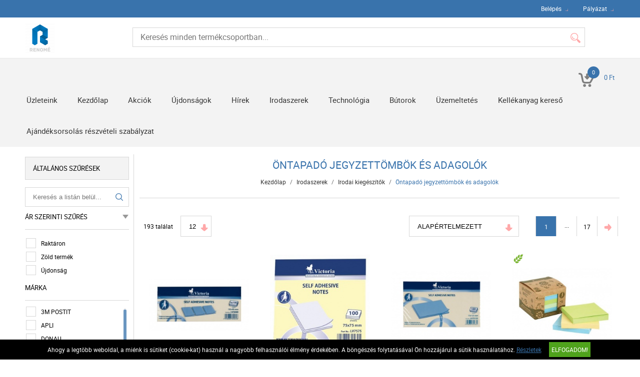

--- FILE ---
content_type: text/html; charset=UTF-8
request_url: https://www.renome.hu/irodaszerek-13/irodai-kiegeszitok-19/ontapado-jegyzettombok-es-adagolok-161
body_size: 16825
content:
<!DOCTYPE HTML>
<html lang="hu">
<head>
<title>Irodaszerek | Irodai kiegészítők | Öntapadó jegyzettömbök és adagolók</title>
<meta http-equiv="Content-Type" content="text/html; charset=UTF-8">
<meta name="Robots" content="INDEX,FOLLOW">
<meta name="Revisit-After" content="3 days">
<meta name="Description" content="Öntapadó jegyzettömbök és adagolók">
<meta name="Keywords" content="Irodaszerek, Irodai kiegészítők, Öntapadó jegyzettömbök és adagolók, Öntapadó jegyzettömbök és adagolók">
<base href="https://www.renome.hu/">
<link rel="stylesheet" href="scripts/css/reset.css?v=64" type="text/css" media="all">
<link rel="stylesheet" href="scripts/css/fonts.css?v=64" type="text/css" media="all">
<link rel="stylesheet" href="scripts/css/global.css?v=64" type="text/css" media="all">
<link rel="stylesheet" href="upload_files/design/skins/5/skin.css?v=1764060161" type="text/css" media="all">
<link rel="stylesheet" href="upload_files/design_own/skins/skin.css?v=1688549349" type="text/css" media="all">
<link rel="stylesheet" href="scripts/css/responsive/resp_style.css?v=64" type="text/css" media="all">
<link rel="stylesheet" href="scripts/ext/slick/slick.css?v=64" type="text/css" media="all">
<link rel="stylesheet" href="scripts/ext/scrollbar-master/jquery.mCustomScrollbar.css?v=64" type="text/css" media="all">
<link rel="stylesheet" href="scripts/ext/jquery.tooltip/jquery-ui.min.css?v=64" type="text/css" media="all">
<link rel="stylesheet" href="scripts/ext/jquery.tooltip/jquery-ui.theme.min.css?v=64" type="text/css" media="all">
<link rel="stylesheet" href="scripts/ext/jquery.tooltip/jquery-ui.structure.min.css?v=64" type="text/css" media="all">
<link rel="stylesheet" href="scripts/ext/jquery/css/jquery.ui.slider.css?v=64" type="text/css" media="all">
<script src="scripts/ext/jquery/js/jquery.min.js?v=56" type="text/javascript"></script>
<script src="scripts/js/utils_jquery.js?v=56" type="text/javascript"></script>
<script src="scripts/js/utils_javascript.js?v=56" type="text/javascript"></script>
<script src="scripts/js/global.js?v=56" type="text/javascript"></script>
<script src="scripts/ext/scrollbar-master/jquery.mousewheel.min.js?v=56" type="text/javascript"></script>
<script src="scripts/ext/scrollbar-master/jquery.mCustomScrollbar.concat.min.js?v=56" type="text/javascript"></script>
<script src="scripts/ext/slick/slick.min.js?v=56" type="text/javascript"></script>
<script src="scripts/ext/jquery.tooltip/jquery-ui.min.js?v=56" type="text/javascript"></script>
<script src="scripts/ext/jquery/js/jquery.ui.core.min.js?v=56" type="text/javascript"></script>
<script src="scripts/ext/jquery/js/jquery.ui.widget.min.js?v=56" type="text/javascript"></script>
<script src="scripts/ext/jquery/js/jquery.ui.mouse.min.js?v=56" type="text/javascript"></script>
<script src="scripts/ext/jquery/js/jquery.ui.slider.min.js?v=56" type="text/javascript"></script>

<script>
window.dataLayer = window.dataLayer || [];
function gtag(){dataLayer.push(arguments);}

gtag('consent', 'default', {
    'ad_storage': 'denied',
    'ad_user_data': 'denied',
    'ad_personalization': 'denied',
    'analytics_storage': 'denied',
    'functionality_storage': 'denied',
    'personalization_storage': 'denied',
    'security_storage': 'granted'
});

function set_consent_managment(post_data, callback) {
    if (!post_data) {
        post_data = {'ajax_event': 'set_consent_managment', 'accept_all': true};
    } else if (typeof post_data === 'object') {
        post_data['ajax_event'] = 'set_consent_managment';
    } else {
        return false;
    }
    $.post('', post_data, function (resp) {
        if(resp){
            const resp_json = JSON.parse(resp); 
            const resp_json_consent_managment = (resp_json.consent_managment) ? JSON.parse(resp_json.consent_managment) : '';
            if(resp_json_consent_managment.ga !== undefined){
                gtag('consent', 'update', JSON.parse(resp_json_consent_managment.ga));
            }
        }
        if (typeof callback === 'function') {
            callback();
        }
    });
}
</script>

<style>.mCSB_buttonRight {background-image:url('upload_files/design/buttons/5/slider-product-to-right-default-20200423171355-20210812105857.png') !important;}.mCSB_buttonRight:hover {background-image:url('upload_files/design/buttons/5/slider-product-to-right-default-active-20200423171418-20210812105903.png') !important;}.mCSB_buttonLeft {background-image:url('upload_files/design/buttons/5/slider-product-to-left-default-active-20200423171231-20210812110059.png') !important;}.mCSB_buttonLeft:hover {background-image:url('upload_files/design/buttons/5/slider-product-to-left-default-active-20200423171301-20210812110105.png') !important;}.home_banners_split .slick-next {background-image:url('upload_files/design/buttons/5/slider-banner-to-right-default-20200423115738-20210812123149.png') !important;}.home_banners_split .slick-next:hover {background-image:url('upload_files/design/buttons/5/slider-banner-to-right-default-active-20200423115757-20210812123154.png') !important;}.home_banners_split .slick-prev {background-image:url('upload_files/design/buttons/5/slider-banner-to-left-default-20200423115610-20210812123317.png') !important;}.home_banners_split .slick-prev:hover {background-image:url('upload_files/design/buttons/5/slider-banner-to-left-default-active-20200423115631-20210812123322.png') !important;}.select-selected:after {background-image:url('upload_files/design/buttons/5/pager-right-active15-barack-20200517003618-20210812122317.png') !important;}.select-selected:hover:after {background-image:url('upload_files/design/buttons/5/pager-right-active15-barack-20200517003618-20210812122323.png') !important;}.top_menu .right_menu .dropdown_menus:after {background-image:url('upload_files/design/buttons/5/pager-right15barack-20200519100745-20210812124120.png') !important;}.top_menu .right_menu .dropdown_menus:hover:after {background-image:url('upload_files/design/buttons/5/pager-right15barack-20200519100745-20210812124125.png') !important;}</style>
<meta name="HandheldFriendly" content="true">
<meta name="MobileOptimized" content="320">
<meta name="viewport" content="width=device-width, initial-scale=1.0, minimum-scale=1.0, maximum-scale=1.0, user-scalable=no, shrink-to-fit=no">
<meta name="format-detection" content="telephone=no">
<script type="application/ld+json">[{"@context":"https:\/\/schema.org","@type":"BreadcrumbList","itemListElement":[{"@type":"ListItem","position":1,"name":"Irodaszerek","item":"https:\/\/www.renome.hu\/irodaszerek-13\/"},{"@type":"ListItem","position":2,"name":"Irodai kieg\u00e9sz\u00edt\u0151k","item":"https:\/\/www.renome.hu\/irodaszerek-13\/irodai-kiegeszitok-19\/"},{"@type":"ListItem","position":3,"name":"\u00d6ntapad\u00f3 jegyzett\u00f6mb\u00f6k \u00e9s adagol\u00f3k","item":"https:\/\/www.renome.hu\/irodaszerek-13\/irodai-kiegeszitok-19\/ontapado-jegyzettombok-es-adagolok-161\/"}]}]</script><script type="application/ld+json">[{"@context":"https:\/\/schema.org","@type":"ItemList","itemListElement":[{"@context":"https:\/\/schema.org\/","@type":"Product","sku":"LV5040","gtin":"5998880305818","name":"\u00d6ntapad\u00f3 jegyzett\u00f6mb, 50x40 mm, 100 lap, VICTORIA OFFICE, s\u00e1rga","image":"https:\/\/www.renome.hu\/upload_files\/products\/original_images\/lv5040.jpg","brand":{"@type":"Brand","name":"VICTORIA OFFICE","logo":"https:\/\/www.renome.hu\/upload_files\/brands\/small\/s_victoria20office.jpg"},"offers":{"@type":"Offer","url":"https:\/\/www.renome.hu\/irodaszerek-13\/irodai-kiegeszitok-19\/ontapado-jegyzettombok-es-adagolok-161\/ontapado-jegyzettomb-50x40-mm-100-lap-victoria-office-sarga-6465.html","itemCondition":"https:\/\/schema.org\/NewCondition","availability":"https:\/\/schema.org\/InStock","price":307,"priceCurrency":"HUF","priceValidUntil":"2026-01-11"},"aggregateRating":[],"review":[]},{"@context":"https:\/\/schema.org\/","@type":"Product","sku":"LV7575","gtin":"5998880305825","name":"\u00d6ntapad\u00f3 jegyzett\u00f6mb, 75x75 mm, 100 lap, VICTORIA OFFICE, s\u00e1rga","image":"https:\/\/www.renome.hu\/upload_files\/products\/original_images\/lv7575.jpg","brand":{"@type":"Brand","name":"VICTORIA OFFICE","logo":"https:\/\/www.renome.hu\/upload_files\/brands\/small\/s_victoria20office.jpg"},"offers":{"@type":"Offer","url":"https:\/\/www.renome.hu\/irodaszerek-13\/irodai-kiegeszitok-19\/ontapado-jegyzettombok-es-adagolok-161\/ontapado-jegyzettomb-75x75-mm-100-lap-victoria-office-sarga-6469.html","itemCondition":"https:\/\/schema.org\/NewCondition","availability":"https:\/\/schema.org\/InStock","price":162,"priceCurrency":"HUF","priceValidUntil":"2026-01-11"},"aggregateRating":[],"review":[]},{"@context":"https:\/\/schema.org\/","@type":"Product","sku":"LV75125","gtin":"5998880305832","name":"\u00d6ntapad\u00f3 jegyzett\u00f6mb, 75x125 mm, 100 lap, VICTORIA OFFICE, s\u00e1rga","image":"https:\/\/www.renome.hu\/upload_files\/products\/original_images\/lv75125.jpg","brand":{"@type":"Brand","name":"VICTORIA OFFICE","logo":"https:\/\/www.renome.hu\/upload_files\/brands\/small\/s_victoria20office.jpg"},"offers":{"@type":"Offer","url":"https:\/\/www.renome.hu\/irodaszerek-13\/irodai-kiegeszitok-19\/ontapado-jegyzettombok-es-adagolok-161\/ontapado-jegyzettomb-75x125-mm-100-lap-victoria-office-sarga-6467.html","itemCondition":"https:\/\/schema.org\/NewCondition","availability":"https:\/\/schema.org\/InStock","price":292,"priceCurrency":"HUF","priceValidUntil":"2026-01-11"},"aggregateRating":[],"review":[]},{"@context":"https:\/\/schema.org\/","@type":"Product","sku":"LVR7575","gtin":"5998880351815","name":"\u00d6ntapad\u00f3 jegyzett\u00f6mbtorony, 75x75 mm, 6x100 lap, k\u00f6rnyezetbar\u00e1t, VICTORIA OFFICE, \"Green\", vegyes","image":"https:\/\/www.renome.hu\/upload_files\/products\/original_images\/lvr7575.jpg","brand":{"@type":"Brand","name":"VICTORIA OFFICE","logo":"https:\/\/www.renome.hu\/upload_files\/brands\/small\/s_victoria20office.jpg"},"offers":{"@type":"Offer","url":"https:\/\/www.renome.hu\/irodaszerek-13\/irodai-kiegeszitok-19\/ontapado-jegyzettombok-es-adagolok-161\/ontapado-jegyzettombtorony-75x75-mm-6x100-lap-kornyezetbarat-victoria-office-green-vegyes-16543.html","itemCondition":"https:\/\/schema.org\/NewCondition","availability":"https:\/\/schema.org\/InStock","price":2008,"priceCurrency":"HUF","priceValidUntil":"2026-01-11"},"aggregateRating":[],"review":[]},{"@context":"https:\/\/schema.org\/","@type":"Product","sku":"LV7575N4","gtin":"5999105016366","name":"\u00d6ntapad\u00f3 jegyzett\u00f6mb, 75x75 mm, 400 lap, VICTORIA OFFICE, neon","image":"https:\/\/www.renome.hu\/upload_files\/products\/original_images\/lv7575n4.jpg","brand":{"@type":"Brand","name":"VICTORIA OFFICE","logo":"https:\/\/www.renome.hu\/upload_files\/brands\/small\/s_victoria20office.jpg"},"offers":{"@type":"Offer","url":"https:\/\/www.renome.hu\/irodaszerek-13\/irodai-kiegeszitok-19\/ontapado-jegyzettombok-es-adagolok-161\/ontapado-jegyzettomb-75x75-mm-400-lap-victoria-office-neon-74155.html","itemCondition":"https:\/\/schema.org\/NewCondition","availability":"https:\/\/schema.org\/InStock","price":1132,"priceCurrency":"HUF","priceValidUntil":"2026-01-11"},"aggregateRating":[],"review":[]},{"@context":"https:\/\/schema.org\/","@type":"Product","sku":"LV7575P4","gtin":"5999105016373","name":"\u00d6ntapad\u00f3 jegyzett\u00f6mb, 75x75 mm, 400 lap, VICTORIA OFFICE, pasztell","image":"https:\/\/www.renome.hu\/upload_files\/products\/original_images\/lv7575p4.jpg","brand":{"@type":"Brand","name":"VICTORIA OFFICE","logo":"https:\/\/www.renome.hu\/upload_files\/brands\/small\/s_victoria20office.jpg"},"offers":{"@type":"Offer","url":"https:\/\/www.renome.hu\/irodaszerek-13\/irodai-kiegeszitok-19\/ontapado-jegyzettombok-es-adagolok-161\/ontapado-jegyzettomb-75x75-mm-400-lap-victoria-office-pasztell-74157.html","itemCondition":"https:\/\/schema.org\/NewCondition","availability":"https:\/\/schema.org\/InStock","price":876,"priceCurrency":"HUF","priceValidUntil":"2026-01-11"},"aggregateRating":[],"review":[]},{"@context":"https:\/\/schema.org\/","@type":"Product","sku":"LVZ7575","gtin":"5998880318733","name":"\u00d6ntapad\u00f3 jegyzett\u00f6mb, \"Z\", 75x75 mm, 100 lap, VICTORIA OFFICE, s\u00e1rga","image":"https:\/\/www.renome.hu\/upload_files\/products\/original_images\/lvz7575.jpg","brand":{"@type":"Brand","name":"VICTORIA OFFICE","logo":"https:\/\/www.renome.hu\/upload_files\/brands\/small\/s_victoria20office.jpg"},"offers":{"@type":"Offer","url":"https:\/\/www.renome.hu\/irodaszerek-13\/irodai-kiegeszitok-19\/ontapado-jegyzettombok-es-adagolok-161\/ontapado-jegyzettomb-z-75x75-mm-100-lap-victoria-office-sarga-6471.html","itemCondition":"https:\/\/schema.org\/NewCondition","availability":"https:\/\/schema.org\/InStock","price":292,"priceCurrency":"HUF","priceValidUntil":"2026-01-11"},"aggregateRating":[],"review":[]},{"@context":"https:\/\/schema.org\/","@type":"Product","sku":"LP6830CYW10","gtin":"3134375014168","name":"\u00d6ntapad\u00f3 jegyzett\u00f6mb, 76x127 mm, 100 lap, 3M POSTIT, kan\u00e1ri s\u00e1rga","image":"https:\/\/www.renome.hu\/upload_files\/products\/original_images\/lp6830cyw10.jpg","brand":{"@type":"Brand","name":"3M POSTIT","logo":"https:\/\/www.renome.hu\/upload_files\/brands\/small\/s_3m20postit.jpg"},"offers":{"@type":"Offer","url":"https:\/\/www.renome.hu\/irodaszerek-13\/irodai-kiegeszitok-19\/ontapado-jegyzettombok-es-adagolok-161\/ontapado-jegyzettomb-76x127-mm-100-lap-3m-postit-kanari-sarga-86439.html","itemCondition":"https:\/\/schema.org\/NewCondition","availability":"https:\/\/schema.org\/InStock","price":1147,"priceCurrency":"HUF","priceValidUntil":"2026-01-11"},"aggregateRating":[],"review":[]},{"@context":"https:\/\/schema.org\/","@type":"Product","sku":"LP6533CY","gtin":"4064035092283","name":"\u00d6ntapad\u00f3 jegyzett\u00f6mb, 38x51 mm, 3x100 lap, 3M POSTIT, kan\u00e1ri s\u00e1rga","image":"https:\/\/www.renome.hu\/upload_files\/products\/original_images\/lp6533cy.jpg","brand":{"@type":"Brand","name":"3M POSTIT","logo":"https:\/\/www.renome.hu\/upload_files\/brands\/small\/s_3m20postit.jpg"},"offers":{"@type":"Offer","url":"https:\/\/www.renome.hu\/irodaszerek-13\/irodai-kiegeszitok-19\/ontapado-jegyzettombok-es-adagolok-161\/ontapado-jegyzettomb-38x51-mm-3x100-lap-3m-postit-kanari-sarga-81989.html","itemCondition":"https:\/\/schema.org\/NewCondition","availability":"https:\/\/schema.org\/InStock","price":1359,"priceCurrency":"HUF","priceValidUntil":"2026-01-11"},"aggregateRating":[],"review":[]},{"@context":"https:\/\/schema.org\/","@type":"Product","sku":"LP6820B","gtin":"3134375234535","name":"\u00d6ntapad\u00f3 jegyzett\u00f6mb, 76x76 mm, 100 lap, 3M POSTIT, s\u00e1rga","image":"https:\/\/www.renome.hu\/upload_files\/products\/original_images\/lp6820b.jpg","brand":{"@type":"Brand","name":"3M POSTIT","logo":"https:\/\/www.renome.hu\/upload_files\/brands\/small\/s_3m20postit.jpg"},"offers":{"@type":"Offer","url":"https:\/\/www.renome.hu\/irodaszerek-13\/irodai-kiegeszitok-19\/ontapado-jegyzettombok-es-adagolok-161\/ontapado-jegyzettomb-76x76-mm-100-lap-3m-postit-sarga-35127.html","itemCondition":"https:\/\/schema.org\/NewCondition","availability":"https:\/\/schema.org\/InStock","price":855,"priceCurrency":"HUF","priceValidUntil":"2026-01-11"},"aggregateRating":[],"review":[]},{"@context":"https:\/\/schema.org\/","@type":"Product","sku":"LP6531B","gtin":"4054596723078","name":"\u00d6ntapad\u00f3 jegyzett\u00f6mb, 38x51 mm, 6x100 lap, k\u00f6rnyezetbar\u00e1t, 3M POSTIT, s\u00e1rga","image":"https:\/\/www.renome.hu\/upload_files\/products\/original_images\/lp6531b.jpg","brand":{"@type":"Brand","name":"3M POSTIT","logo":"https:\/\/www.renome.hu\/upload_files\/brands\/small\/s_3m20postit.jpg"},"offers":{"@type":"Offer","url":"https:\/\/www.renome.hu\/irodaszerek-13\/irodai-kiegeszitok-19\/ontapado-jegyzettombok-es-adagolok-161\/ontapado-jegyzettomb-38x51-mm-6x100-lap-kornyezetbarat-3m-postit-sarga-9915.html","itemCondition":"https:\/\/schema.org\/NewCondition","availability":"https:\/\/schema.org\/InStock","price":2666,"priceCurrency":"HUF","priceValidUntil":"2026-01-11"},"aggregateRating":[],"review":[]},{"@context":"https:\/\/schema.org\/","@type":"Product","sku":"LP6812P","gtin":"3134375321006","name":"\u00d6ntapad\u00f3 jegyzett\u00f6mb, 38x51 mm, 4x100 lap, 3M POSTIT, \"Neon\"","image":"https:\/\/www.renome.hu\/upload_files\/products\/original_images\/lp6812p.jpg","brand":{"@type":"Brand","name":"3M POSTIT","logo":"https:\/\/www.renome.hu\/upload_files\/brands\/small\/s_3m20postit.jpg"},"offers":{"@type":"Offer","url":"https:\/\/www.renome.hu\/irodaszerek-13\/irodai-kiegeszitok-19\/ontapado-jegyzettombok-es-adagolok-161\/ontapado-jegyzettomb-38x51-mm-4x100-lap-3m-postit-neon-32193.html","itemCondition":"https:\/\/schema.org\/NewCondition","availability":"https:\/\/schema.org\/InStock","price":1461,"priceCurrency":"HUF","priceValidUntil":"2026-01-11"},"aggregateRating":[],"review":[]}]}]</script>
<meta property="og:site_name" content="RENOMÉ-PRINT KFT."><meta property="og:title" content="Irodaszerek | Irodai kiegészítők | Öntapadó jegyzettömbök és adagolók"><meta property="og:url" content="https://www.renome.hu/irodaszerek-13/irodai-kiegeszitok-19/ontapado-jegyzettombok-es-adagolok-161"><meta property="og:image" content="https://www.renome.hu/upload_files/categories/small/s_ikjt.jpg"><meta property="og:type" content="website"><link rel="image_src" href="https://www.renome.hu/upload_files/categories/small/s_ikjt.jpg">

<script>
var GoogleAnalytics4 = (function () {
    this.itemClick = function (event,jsonDataLayer,jsonGtag,e) {
        var checkGoogleAnalytics4 = false;
        if(typeof dataLayer === 'object' && check_gtm_loaded(dataLayer) === true) {checkGoogleAnalytics4 = true};
        if(typeof gtag === 'function' && typeof dataLayer === 'object' && check_gtm_loaded(dataLayer) === true) {checkGoogleAnalytics4 = true};
        if (checkGoogleAnalytics4) {
            e.preventDefault();
            e.stopPropagation();
        };
        var eventCallbackUrlTriggered = false;
        //Data Layer
        var jsonDataLayerObj = get_json_from_base64_str(jsonDataLayer);
        if (jsonDataLayerObj.eventCallbackUrl !== undefined) {var eventCallbackUrl = jsonDataLayerObj.eventCallbackUrl; jsonDataLayerObj.eventCallback = function () {if (eventCallbackUrlTriggered === false) {eventCallbackUrlTriggered = true;document.location = eventCallbackUrl;}};delete jsonDataLayerObj.eventCallbackUrl;}
        //GTAG
        var jsonGtagObj = get_json_from_base64_str(jsonGtag);
        if (jsonGtagObj.eventCallbackUrl !== undefined) {delete jsonGtagObj.eventCallbackUrl;}
        jsonGtagObj.event_callback = function () {dataLayer.push(jsonDataLayerObj);}
        if(typeof gtag === 'function') {gtag('event', event, jsonGtagObj);}
    };
});
var GoogleAnalytics4 = new GoogleAnalytics4();
</script>
<script>
window.dataLayer = window.dataLayer || [];
var jsonViewPromotion='[base64]';
dataLayer.push(get_json_from_base64_str(jsonViewPromotion));
console.log('GA4 dataLayer: view_promotion');

var jsonViewItemList='[base64]';
dataLayer.push(get_json_from_base64_str(jsonViewItemList));
console.log('GA4 dataLayer: view_item_list');

</script>

<!-- Google Tag Manager -->
<script>(function(w,d,s,l,i){w[l]=w[l]||[];w[l].push({'gtm.start':
new Date().getTime(),event:'gtm.js'});var f=d.getElementsByTagName(s)[0],
j=d.createElement(s),dl=l!='dataLayer'?'&l='+l:'';j.async=true;j.src=
'https://www.googletagmanager.com/gtm.js?id='+i+dl;f.parentNode.insertBefore(j,f);
})(window,document,'script','dataLayer','GTM-KGVL7JGT');</script>
<!-- End Google Tag Manager -->
<script async src="https://www.googletagmanager.com/gtag/js?id=G-3DX5CBNNYL"></script>
<script>
  window.dataLayer = window.dataLayer || [];
  function gtag(){dataLayer.push(arguments);}
  gtag('js', new Date());

  gtag('config', 'G-3DX5CBNNYL');
</script>


<script>
var jsonViewPromotion='[base64]';
if(typeof gtag === 'function') {gtag("event", "view_promotion", get_json_from_base64_str(jsonViewPromotion));}
console.log('GA4 gtag: view_promotion');

var jsonViewItemList='[base64]';
if(typeof gtag === 'function') {gtag("event", "view_item_list", get_json_from_base64_str(jsonViewItemList));}
console.log('GA4 gtag: view_item_list');

</script>
</head>

<body>
<!-- Google Tag Manager (noscript) -->
<noscript><iframe src="https://www.googletagmanager.com/ns.html?id=GTM-KGVL7JGT"
height="0" width="0" style="display:none;visibility:hidden"></iframe></noscript>
<!-- End Google Tag Manager (noscript) -->

<!-- Fraud Blocker Tracker -->
<script type="text/javascript">
  (function () {
    var s = document.createElement("script"), 
      h = document.head;
    s.async = 1;
    s.src = "https://monitor.fraudblocker.com/fbt.js?sid=Il4SuvxwyYcIvbvSve7RU";
    h.appendChild(s);
  })();
</script>
<noscript>
  <a href="https://fraudblocker.com">
    <img src="https://monitor.fraudblocker.com/fbt.gif?sid=Il4SuvxwyYcIvbvSve7RU" alt="Fraud Blocker" />
  </a>
</noscript>
<!-- End Fraud Blocker Tracker -->
<div class="page" id="page_skin">
<header class="default">
<div class="minicartcoveroverlay"></div><nav class="top_menu nomerge">
<div class="row clearfix">
<ul class="left_menu">
</ul><ul class="right_menu"><li><a id="topline_sign_in" class="header_sign_in_open dropdown_menus"  title="Belépés" mobile="">Belépés</a><div id="sign_in_form_container"></div><div class="signincoveroverlay"></div></li><li><a href="palyazat" title="Pályázat" class="dropdown_menus" mobile="">Pályázat</a></li></ul>
</div>
</nav>
<div class="header_mid">
<div class="row">
<a class="logo" href="https://www.renome.hu/"><img src="upload_files/logo_own/website_logo-20230705112736.png" title="RENOMÉ-PRINT KFT."></a>

<div class="search large">
<input type="text" name="search" id="search" data-char_check='[{"char_nr":"3","content":"A keres\u0151sz\u00f3nak minimum 3 karakterb\u0151l kell \u00e1llnia!","title":"Figyelem!","button_ok":"OK"}]' data-search_url="kereses?search_keywords=" placeholder="Keresés minden termékcsoportban...">
<div type="submit" class="search_button"><span class="custom_button_webshop "><img class="custom_button_img" src="upload_files/design/buttons/5/search-top-default-barack-20200517004911-20210812123533.png" alt="Keresés"><img class="custom_button_img_active" src="upload_files/design/buttons/5/search-top-default-barack-20200517004911-20210812123539.png" alt="Keresés" title="" data-tooltip-content="Keresés"></span></div><div class="searchbox s_keywords"></div><div class="bbbg"></div></div>

<div class="hamburger_menu_button">
<div id="hmb_icon"></div>
</div>
<div class="cart_toggle">
<span class="minicart_cart_icon_outer"><span class="cart_icon">
<span class="custom_button_webshop "><img class="custom_button_img" src="upload_files/design/buttons/5/to-cart-20200423113415-20210812123850.png" alt="Kosárba"><img class="custom_button_img_active" src="upload_files/design/buttons/5/to-cart-active-20200423113443-20210812123855.png" alt="Kosárba" title="" data-tooltip-content="Kosárba"></span><span id="cart-item-counter">0</span></span>
</span><span class="minicart_cart_value_outer"><span class="cart_sum_value">
<span>0&nbsp;Ft</span></span>
</span><div id="minicart_product_box_outer"><div class="minicart_product_box_container"><span class="minicart_title minicart_separator">Az Ön kosara még üres!<br>Tegye a kívánt termékeket a kosarába!</span><div id="highlights_outer_container minicart" class="highlights_outer_container minicart"><div class="highlighted_row_container highlighted_delivery"><span class="hl_icon"><img src="upload_files/design/skins/5/skin_elements/highlighted-delivery-icon-acelkek-20191024002042.png" alt="" title=""></span><span class="hl_text">Ingyenes a kiszállítás, ha még hozzáad a kosárhoz bruttó 30&nbsp;000&nbsp;Ft értékben terméket!</span></div></div></div></div></div>

</div>
</div>
<div class="categories_menu horizontal clearfix">
<div class="categories_menu_inner">
<ul class="left_menu">
<li class="first_floor "><a class="main_link" href="uzleteink" title="Üzleteink">Üzleteink</a></li><li class="first_floor "><a class="main_link" href="https://www.renome.hu/" title="Kezdőlap">Kezdőlap</a></li><li class="first_floor "><a class="main_link" href="akcio" title="Akciók">Akciók</a></li><li class="first_floor "><a class="main_link" href="ujdonsagok" title="Újdonságok">Újdonságok</a></li><li class="first_floor "><a class="main_link" href="hirek" title="Hírek">Hírek</a></li><li class="first_floor has_dropdown active opened_sidekick" data-id="13"><a class="main_link" href="irodaszerek-13" title="Irodaszerek"><span class="categories_menu_first_floor_main_link_icon"><img src="upload_files/design/skins/5/skin_elements/has-dropdown-left-side-menu-acelkek-20191023210015.png"></span>Irodaszerek</a><div class="category_dropdown"><div class="category_dropdown_product_rec_storage" style="display:none;"></div><ul><li class="" data-id="69"><a href="irodaszerek-13/irodai-papiraru-69" title="Irodai papíráru">Irodai papíráru</a></li><li class="" data-id="15"><a href="irodaszerek-13/iratrendezes-archivalas-15" title="Iratrendezés, archiválás">Iratrendezés, archiválás</a></li><li class="" data-id="117"><a href="irodaszerek-13/iroszerek-117" title="Írószerek">Írószerek</a></li><li class="" data-id="97"><a href="irodaszerek-13/javitas-ragasztas-97" title="Javítás, ragasztás">Javítás, ragasztás</a></li><li class=" active" data-id="19"><a href="irodaszerek-13/irodai-kiegeszitok-19" title="Irodai kiegészítők">Irodai kiegészítők</a></li><li class="" data-id="51"><a href="irodaszerek-13/irodai-kisgepek-51" title="Irodai kisgépek">Irodai kisgépek</a></li><li class="" data-id="157"><a href="irodaszerek-13/csomagolas-tarolas-157" title="Csomagolás, tárolás">Csomagolás, tárolás</a></li><li class="" data-id="223"><a href="irodaszerek-13/hobby-es-kreativ-termekek-223" title="Hobby és kreatív termékek">Hobby és kreatív termékek</a></li><li class="" data-id="129"><a href="irodaszerek-13/iskolaszerek-129" title="Iskolaszerek">Iskolaszerek</a></li></ul><div class="category_dropdown_product_rec"></div></div></li><li class="first_floor has_dropdown " data-id="23"><a class="main_link" href="technologia-23" title="Technológia"><span class="categories_menu_first_floor_main_link_icon"><img src="upload_files/design/skins/5/skin_elements/has-dropdown-left-side-menu-acelkek-20191023210015.png"></span>Technológia</a><div class="category_dropdown"><div class="category_dropdown_product_rec_storage" style="display:none;"></div><ul><li class="" data-id="31"><a href="technologia-23/irodatechnika-31" title="Irodatechnika">Irodatechnika</a></li><li class="" data-id="133"><a href="technologia-23/nyomtato-kellekanyagok-133" title="Nyomtató-kellékanyagok">Nyomtató-kellékanyagok</a></li><li class="" data-id="2903"><a href="technologia-23/technologiai-termekek-2903" title="Technológiai termékek">Technológiai termékek</a></li><li class="" data-id="2999"><a href="technologia-23/szorakoztato-elektronika-2999" title="Szórakoztató elektronika">Szórakoztató elektronika</a></li><li class="" data-id="87"><a href="technologia-23/technologiai-kiegeszitok-87" title="Technológiai kiegészítők">Technológiai kiegészítők</a></li><li class="" data-id="25"><a href="technologia-23/adattarolok-25" title="Adattárolók">Adattárolók</a></li><li class="" data-id="75"><a href="technologia-23/prezentacio-75" title="Prezentáció">Prezentáció</a></li></ul><div class="category_dropdown_product_rec"></div></div></li><li class="first_floor has_dropdown " data-id="201"><a class="main_link" href="butorok-201" title="Bútorok"><span class="categories_menu_first_floor_main_link_icon"><img src="upload_files/design/skins/5/skin_elements/has-dropdown-left-side-menu-acelkek-20191023210015.png"></span>Bútorok</a><div class="category_dropdown"><div class="category_dropdown_product_rec_storage" style="display:none;"></div><ul><li class="" data-id="203"><a href="butorok-201/irodabutorok-203" title="Irodabútorok">Irodabútorok</a></li><li class="" data-id="219"><a href="butorok-201/irodaberendezes-dekor-219" title="Irodaberendezés, dekor">Irodaberendezés, dekor</a></li></ul><div class="category_dropdown_product_rec"></div></div></li><li class="first_floor has_dropdown " data-id="101"><a class="main_link" href="uzemeltetes-101" title="Üzemeltetés"><span class="categories_menu_first_floor_main_link_icon"><img src="upload_files/design/skins/5/skin_elements/has-dropdown-left-side-menu-acelkek-20191023210015.png"></span>Üzemeltetés</a><div class="category_dropdown"><div class="category_dropdown_product_rec_storage" style="display:none;"></div><ul><li class="" data-id="243"><a href="uzemeltetes-101/konyhai-termekek-243" title="Konyhai termékek">Konyhai termékek</a></li><li class="" data-id="251"><a href="uzemeltetes-101/higieniai-termekek-251" title="Higiéniai termékek">Higiéniai termékek</a></li><li class="" data-id="103"><a href="uzemeltetes-101/letesitmeny-uzemeltetes-103" title="Létesítmény üzemeltetés">Létesítmény üzemeltetés</a></li><li class="" data-id="359"><a href="uzemeltetes-101/munkavedelem-359" title="Munkavédelem">Munkavédelem</a></li><li class="" data-id="3063"><a href="uzemeltetes-101/egeszsegmegorzes-3063" title="Egészségmegőrzés">Egészségmegőrzés</a></li><li class="" data-id="377"><a href="uzemeltetes-101/ajandekok-es-party-kellekek-377" title="Ajándékok és party kellékek">Ajándékok és party kellékek</a></li></ul><div class="category_dropdown_product_rec"></div></div></li><li class="first_floor "><a class="main_link" href="kellekanyag-kereso" title="Kellékanyag kereső">Kellékanyag kereső</a></li><li class="first_floor "><a class="main_link" href="ajandeksorsolaso-reszveteli-szabalyzat" title="Ajándéksorsolás részvételi szabályzat">Ajándéksorsolás részvételi szabályzat</a></li></ul>
</div>
</div>
</header>
<div class="page_content_outer"><div id="hmb_menu_container" class="page_content_inner_left_side" is_mobile="" is_tablet=""></div>
<div class="page_content_inner">

<div id="products_compare_floatingbox_container"></div><div class="page_content_inner_left_side"><div id="left_filter_in_out_button"><div class="equalizer"></div></div>
<div id="product_list_filter_container" data-filter-def-url="https://www.renome.hu/irodaszerek-13/irodai-kiegeszitok-19/ontapado-jegyzettombok-es-adagolok-161"><div class="filter_group general"><div class="filter_group_label">Általános szűrések</div><div class="filter_group_block"><div class="filter_element text"><div class="text_filter_block" data-text-filter-active="0"><input type="text" name="f_search" value="" class="text_filter_input" placeholder="Keresés a listán belül..."><span class="text_filter_button"><img src="upload_files/design/skins/5/skin_elements/text-filter-search-icon-acelkek-20191024001928.png" alt="" title=""></span></div></div></div><div class="filter_group_block"><div class="filter_group_block_label filter_category_button" title="" data-tooltip-content="A szűrő betöltéséhez kattintson!" data-setting-value="show_price_filter">Ár szerinti szűrés<span class="filter_button_load_arrow"><img src="upload_files/design/skins/5/skin_elements/szuro-le2.png-20200814121121.png" alt="" title=""></span></div></div><div class="filter_group_block single_checkbox"><div class="filter_group_block_elements checkbox"><div class="filter_element_outer"><div class="my_checkbox"><span class="custom_check"></span><input type="checkbox" name="f_stock" id="f_stock_Raktáron" value="1" data-multiple=""></div><span class="filter_element_txt">Raktáron</span></div></div></div><div class="filter_group_block single_checkbox"><div class="filter_group_block_elements checkbox"><div class="filter_element_outer"><div class="my_checkbox"><span class="custom_check"></span><input type="checkbox" name="f_green" id="f_green_Zöld termék" value="1" data-multiple=""></div><span class="filter_element_txt">Zöld termék</span></div></div></div><div class="filter_group_block"><div class="filter_group_block_elements checkbox"><div class="filter_element_outer"><div class="my_checkbox"><span class="custom_check"></span><input type="checkbox" name="f_new" id="f_new_Újdonság" value="1" data-multiple=""></div><span class="filter_element_txt">Újdonság</span></div></div></div><div class="filter_group_block"><div class="filter_group_block_label">Márka</div><div class="filter_scrollbar_enabled"><div class="filter_group_block_elements checkbox"><div class="filter_element_outer"><div class="my_checkbox"><span class="custom_check"></span><input type="checkbox" name="f_brands" id="f_brands_3M POSTIT" value="79" data-multiple="1"></div><span class="filter_element_txt">3M POSTIT</span></div><div class="filter_element_outer"><div class="my_checkbox"><span class="custom_check"></span><input type="checkbox" name="f_brands" id="f_brands_APLI" value="15" data-multiple="1"></div><span class="filter_element_txt">APLI</span></div><div class="filter_element_outer"><div class="my_checkbox"><span class="custom_check"></span><input type="checkbox" name="f_brands" id="f_brands_DONAU" value="215" data-multiple="1"></div><span class="filter_element_txt">DONAU</span></div><div class="filter_element_outer"><div class="my_checkbox"><span class="custom_check"></span><input type="checkbox" name="f_brands" id="f_brands_ESSELTE" value="9" data-multiple="1"></div><span class="filter_element_txt">ESSELTE</span></div><div class="filter_element_outer"><div class="my_checkbox"><span class="custom_check"></span><input type="checkbox" name="f_brands" id="f_brands_KORES" value="39" data-multiple="1"></div><span class="filter_element_txt">KORES</span></div><div class="filter_element_outer"><div class="my_checkbox"><span class="custom_check"></span><input type="checkbox" name="f_brands" id="f_brands_PANTA PLAST" value="47" data-multiple="1"></div><span class="filter_element_txt">PANTA PLAST</span></div><div class="filter_element_outer"><div class="my_checkbox"><span class="custom_check"></span><input type="checkbox" name="f_brands" id="f_brands_STICK N" value="1515" data-multiple="1"></div><span class="filter_element_txt">STICK N</span></div><div class="filter_element_outer"><div class="my_checkbox"><span class="custom_check"></span><input type="checkbox" name="f_brands" id="f_brands_TARTAN" value="81" data-multiple="1"></div><span class="filter_element_txt">TARTAN</span></div><div class="filter_element_outer"><div class="my_checkbox"><span class="custom_check"></span><input type="checkbox" name="f_brands" id="f_brands_VICTORIA OFFICE" value="1455" data-multiple="1"></div><span class="filter_element_txt">VICTORIA OFFICE</span></div></div></div></div></div><div class="filter_group specifications"><div class="filter_group_label">Csoport jellemzői</div><div class="filter_group_block"><div class="filter_group_block_label">Alcsoport</div><div class="filter_group_block_elements checkbox"><div class="filter_element_outer"><div class="my_checkbox"><span class="custom_check"></span><input type="checkbox" name="m_3867" id="m_3867_elektrosztatikus jegyzettömb" value="elektrosztatikus jegyzettömb" data-multiple="1"></div><span class="filter_element_txt">elektrosztatikus jegyzettömb</span></div><div class="filter_element_outer"><div class="my_checkbox"><span class="custom_check"></span><input type="checkbox" name="m_3867" id="m_3867_jegyzettömb adagoló" value="jegyzettömb adagoló" data-multiple="1"></div><span class="filter_element_txt">jegyzettömb adagoló</span></div><div class="filter_element_outer"><div class="my_checkbox"><span class="custom_check"></span><input type="checkbox" name="m_3867" id="m_3867_öntapadó jegyzettömb" value="öntapadó jegyzettömb" data-multiple="1"></div><span class="filter_element_txt">öntapadó jegyzettömb</span></div><div class="filter_element_outer"><div class="my_checkbox"><span class="custom_check"></span><input type="checkbox" name="m_3867" id="m_3867_öntapadó Z jegyzettömb" value="öntapadó Z jegyzettömb" data-multiple="1"></div><span class="filter_element_txt">öntapadó Z jegyzettömb</span></div><div class="filter_element_outer"><div class="my_checkbox"><span class="custom_check"></span><input type="checkbox" name="m_3867" id="m_3867_tekercses jegyzetpapír" value="tekercses jegyzetpapír" data-multiple="1"></div><span class="filter_element_txt">tekercses jegyzetpapír</span></div></div></div><div class="filter_group_block"><div class="filter_group_block_label">Méret</div><div class="filter_scrollbar_enabled"><div class="filter_group_block_elements checkbox"><div class="filter_element_outer"><div class="my_checkbox"><span class="custom_check"></span><input type="checkbox" name="m_3868" id="m_3868_38x51 mm" value="38x51 mm" data-multiple="1"></div><span class="filter_element_txt">38x51 mm</span></div><div class="filter_element_outer"><div class="my_checkbox"><span class="custom_check"></span><input type="checkbox" name="m_3868" id="m_3868_40x50 mm" value="40x50 mm" data-multiple="1"></div><span class="filter_element_txt">40x50 mm</span></div><div class="filter_element_outer"><div class="my_checkbox"><span class="custom_check"></span><input type="checkbox" name="m_3868" id="m_3868_48x48 mm" value="48x48 mm" data-multiple="1"></div><span class="filter_element_txt">48x48 mm</span></div><div class="filter_element_outer"><div class="my_checkbox"><span class="custom_check"></span><input type="checkbox" name="m_3868" id="m_3868_50x40 mm" value="50x40 mm" data-multiple="1"></div><span class="filter_element_txt">50x40 mm</span></div><div class="filter_element_outer"><div class="my_checkbox"><span class="custom_check"></span><input type="checkbox" name="m_3868" id="m_3868_50x50 mm" value="50x50 mm" data-multiple="1"></div><span class="filter_element_txt">50x50 mm</span></div><div class="filter_element_outer"><div class="my_checkbox"><span class="custom_check"></span><input type="checkbox" name="m_3868" id="m_3868_50x75 mm" value="50x75 mm" data-multiple="1"></div><span class="filter_element_txt">50x75 mm</span></div><div class="filter_element_outer"><div class="my_checkbox"><span class="custom_check"></span><input type="checkbox" name="m_3868" id="m_3868_50x101 mm" value="50x101 mm" data-multiple="1"></div><span class="filter_element_txt">50x101 mm</span></div><div class="filter_element_outer"><div class="my_checkbox"><span class="custom_check"></span><input type="checkbox" name="m_3868" id="m_3868_51x51 mm" value="51x51 mm" data-multiple="1"></div><span class="filter_element_txt">51x51 mm</span></div><div class="filter_element_outer"><div class="my_checkbox"><span class="custom_check"></span><input type="checkbox" name="m_3868" id="m_3868_51x76 mm" value="51x76 mm" data-multiple="1"></div><span class="filter_element_txt">51x76 mm</span></div><div class="filter_element_outer"><div class="my_checkbox"><span class="custom_check"></span><input type="checkbox" name="m_3868" id="m_3868_60 mm x 10 m" value="60 mm x 10 m" data-multiple="1"></div><span class="filter_element_txt">60 mm x 10 m</span></div><div class="filter_element_outer"><div class="my_checkbox"><span class="custom_check"></span><input type="checkbox" name="m_3868" id="m_3868_70x70 mm" value="70x70 mm" data-multiple="1"></div><span class="filter_element_txt">70x70 mm</span></div><div class="filter_element_outer"><div class="my_checkbox"><span class="custom_check"></span><input type="checkbox" name="m_3868" id="m_3868_70x98 mm" value="70x98 mm" data-multiple="1"></div><span class="filter_element_txt">70x98 mm</span></div><div class="filter_element_outer"><div class="my_checkbox"><span class="custom_check"></span><input type="checkbox" name="m_3868" id="m_3868_75x75 mm" value="75x75 mm" data-multiple="1"></div><span class="filter_element_txt">75x75 mm</span></div><div class="filter_element_outer"><div class="my_checkbox"><span class="custom_check"></span><input type="checkbox" name="m_3868" id="m_3868_76x76 mm" value="76x76 mm" data-multiple="1"></div><span class="filter_element_txt">76x76 mm</span></div><div class="filter_element_outer"><div class="my_checkbox"><span class="custom_check"></span><input type="checkbox" name="m_3868" id="m_3868_76x101 mm" value="76x101 mm" data-multiple="1"></div><span class="filter_element_txt">76x101 mm</span></div><div class="filter_element_outer"><div class="my_checkbox"><span class="custom_check"></span><input type="checkbox" name="m_3868" id="m_3868_76x127 mm" value="76x127 mm" data-multiple="1"></div><span class="filter_element_txt">76x127 mm</span></div><div class="filter_element_outer"><div class="my_checkbox"><span class="custom_check"></span><input type="checkbox" name="m_3868" id="m_3868_100x150 mm" value="100x150 mm" data-multiple="1"></div><span class="filter_element_txt">100x150 mm</span></div><div class="filter_element_outer"><div class="my_checkbox"><span class="custom_check"></span><input type="checkbox" name="m_3868" id="m_3868_101x76 mm" value="101x76 mm" data-multiple="1"></div><span class="filter_element_txt">101x76 mm</span></div><div class="filter_element_outer"><div class="my_checkbox"><span class="custom_check"></span><input type="checkbox" name="m_3868" id="m_3868_101x101 mm" value="101x101 mm" data-multiple="1"></div><span class="filter_element_txt">101x101 mm</span></div><div class="filter_element_outer"><div class="my_checkbox"><span class="custom_check"></span><input type="checkbox" name="m_3868" id="m_3868_101x152 mm" value="101x152 mm" data-multiple="1"></div><span class="filter_element_txt">101x152 mm</span></div><div class="filter_element_outer"><div class="my_checkbox"><span class="custom_check"></span><input type="checkbox" name="m_3868" id="m_3868_102x152 mm" value="102x152 mm" data-multiple="1"></div><span class="filter_element_txt">102x152 mm</span></div><div class="filter_element_outer"><div class="my_checkbox"><span class="custom_check"></span><input type="checkbox" name="m_3868" id="m_3868_125x75 mm" value="125x75 mm" data-multiple="1"></div><span class="filter_element_txt">125x75 mm</span></div><div class="filter_element_outer"><div class="my_checkbox"><span class="custom_check"></span><input type="checkbox" name="m_3868" id="m_3868_127x76 mm" value="127x76 mm" data-multiple="1"></div><span class="filter_element_txt">127x76 mm</span></div><div class="filter_element_outer"><div class="my_checkbox"><span class="custom_check"></span><input type="checkbox" name="m_3868" id="m_3868_150x101 mm" value="150x101 mm" data-multiple="1"></div><span class="filter_element_txt">150x101 mm</span></div><div class="filter_element_outer"><div class="my_checkbox"><span class="custom_check"></span><input type="checkbox" name="m_3868" id="m_3868_152x101 mm" value="152x101 mm" data-multiple="1"></div><span class="filter_element_txt">152x101 mm</span></div><div class="filter_element_outer"><div class="my_checkbox"><span class="custom_check"></span><input type="checkbox" name="m_3868" id="m_3868_203x152 mm" value="203x152 mm" data-multiple="1"></div><span class="filter_element_txt">203x152 mm</span></div></div></div></div><div class="filter_group_block"><div class="filter_group_block_label">Alapítvány támogatás</div><div class="filter_group_block_elements checkbox"><div class="filter_element_outer"><div class="my_checkbox"><span class="custom_check"></span><input type="checkbox" name="m_4489" id="m_4489_Alapítvány támogatás 1 Ft" value="Alapítvány támogatás 1 Ft" data-multiple="1"></div><span class="filter_element_txt">Alapítvány támogatás 1 Ft</span></div></div></div><div class="filter_group_block"><div class="filter_group_block_label">Anyag</div><div class="filter_group_block_elements checkbox"><div class="filter_element_outer"><div class="my_checkbox"><span class="custom_check"></span><input type="checkbox" name="m_3869" id="m_3869_műanyag" value="műanyag" data-multiple="1"></div><span class="filter_element_txt">műanyag</span></div><div class="filter_element_outer"><div class="my_checkbox"><span class="custom_check"></span><input type="checkbox" name="m_3869" id="m_3869_papír" value="papír" data-multiple="1"></div><span class="filter_element_txt">papír</span></div></div></div><div class="filter_group_block"><div class="filter_group_block_label">Szín</div><div class="filter_scrollbar_enabled"><div class="filter_group_block_elements checkbox"><div class="filter_element_outer"><div class="my_checkbox"><span class="custom_check"></span><input type="checkbox" name="m_3870" id="m_3870_átlátszó és fekete" value="átlátszó és fekete" data-multiple="1"></div><span class="filter_element_txt">átlátszó és fekete</span></div><div class="filter_element_outer"><div class="my_checkbox"><span class="custom_check"></span><input type="checkbox" name="m_3870" id="m_3870_áttetsző" value="áttetsző" data-multiple="1"></div><span class="filter_element_txt">áttetsző</span></div><div class="filter_element_outer"><div class="my_checkbox"><span class="custom_check"></span><input type="checkbox" name="m_3870" id="m_3870_barna és árnyalatai" value="barna és árnyalatai" data-multiple="1"></div><span class="filter_element_txt">barna és árnyalatai</span></div><div class="filter_element_outer"><div class="my_checkbox"><span class="custom_check"></span><input type="checkbox" name="m_3870" id="m_3870_fehér és árnyalatai" value="fehér és árnyalatai" data-multiple="1"></div><span class="filter_element_txt">fehér és árnyalatai</span></div><div class="filter_element_outer"><div class="my_checkbox"><span class="custom_check"></span><input type="checkbox" name="m_3870" id="m_3870_kék és árnyalatai" value="kék és árnyalatai" data-multiple="1"></div><span class="filter_element_txt">kék és árnyalatai</span></div><div class="filter_element_outer"><div class="my_checkbox"><span class="custom_check"></span><input type="checkbox" name="m_3870" id="m_3870_narancs és árnyalatai" value="narancs és árnyalatai" data-multiple="1"></div><span class="filter_element_txt">narancs és árnyalatai</span></div><div class="filter_element_outer"><div class="my_checkbox"><span class="custom_check"></span><input type="checkbox" name="m_3870" id="m_3870_rózsaszín és árnyalatai" value="rózsaszín és árnyalatai" data-multiple="1"></div><span class="filter_element_txt">rózsaszín és árnyalatai</span></div><div class="filter_element_outer"><div class="my_checkbox"><span class="custom_check"></span><input type="checkbox" name="m_3870" id="m_3870_sárga és árnyalatai" value="sárga és árnyalatai" data-multiple="1"></div><span class="filter_element_txt">sárga és árnyalatai</span></div><div class="filter_element_outer"><div class="my_checkbox"><span class="custom_check"></span><input type="checkbox" name="m_3870" id="m_3870_vegyes" value="vegyes" data-multiple="1"></div><span class="filter_element_txt">vegyes</span></div><div class="filter_element_outer"><div class="my_checkbox"><span class="custom_check"></span><input type="checkbox" name="m_3870" id="m_3870_vegyes neon" value="vegyes neon" data-multiple="1"></div><span class="filter_element_txt">vegyes neon</span></div><div class="filter_element_outer"><div class="my_checkbox"><span class="custom_check"></span><input type="checkbox" name="m_3870" id="m_3870_vegyes pasztell" value="vegyes pasztell" data-multiple="1"></div><span class="filter_element_txt">vegyes pasztell</span></div><div class="filter_element_outer"><div class="my_checkbox"><span class="custom_check"></span><input type="checkbox" name="m_3870" id="m_3870_zöld és árnyalatai" value="zöld és árnyalatai" data-multiple="1"></div><span class="filter_element_txt">zöld és árnyalatai</span></div></div></div></div><div class="filter_group_block"><div class="filter_group_block_label">Típus</div><div class="filter_group_block_elements checkbox"><div class="filter_element_outer"><div class="my_checkbox"><span class="custom_check"></span><input type="checkbox" name="m_3871" id="m_3871_négyzetrácsos" value="négyzetrácsos" data-multiple="1"></div><span class="filter_element_txt">négyzetrácsos</span></div><div class="filter_element_outer"><div class="my_checkbox"><span class="custom_check"></span><input type="checkbox" name="m_3871" id="m_3871_sima" value="sima" data-multiple="1"></div><span class="filter_element_txt">sima</span></div><div class="filter_element_outer"><div class="my_checkbox"><span class="custom_check"></span><input type="checkbox" name="m_3871" id="m_3871_vonalas" value="vonalas" data-multiple="1"></div><span class="filter_element_txt">vonalas</span></div></div></div><div class="filter_group_block"><div class="filter_group_block_label">Forma</div><div class="filter_scrollbar_enabled"><div class="filter_group_block_elements checkbox"><div class="filter_element_outer"><div class="my_checkbox"><span class="custom_check"></span><input type="checkbox" name="m_3872" id="m_3872_alma" value="alma" data-multiple="1"></div><span class="filter_element_txt">alma</span></div><div class="filter_element_outer"><div class="my_checkbox"><span class="custom_check"></span><input type="checkbox" name="m_3872" id="m_3872_bagoly" value="bagoly" data-multiple="1"></div><span class="filter_element_txt">bagoly</span></div><div class="filter_element_outer"><div class="my_checkbox"><span class="custom_check"></span><input type="checkbox" name="m_3872" id="m_3872_cica" value="cica" data-multiple="1"></div><span class="filter_element_txt">cica</span></div><div class="filter_element_outer"><div class="my_checkbox"><span class="custom_check"></span><input type="checkbox" name="m_3872" id="m_3872_design" value="design" data-multiple="1"></div><span class="filter_element_txt">design</span></div><div class="filter_element_outer"><div class="my_checkbox"><span class="custom_check"></span><input type="checkbox" name="m_3872" id="m_3872_henger" value="henger" data-multiple="1"></div><span class="filter_element_txt">henger</span></div><div class="filter_element_outer"><div class="my_checkbox"><span class="custom_check"></span><input type="checkbox" name="m_3872" id="m_3872_jegesmedve" value="jegesmedve" data-multiple="1"></div><span class="filter_element_txt">jegesmedve</span></div><div class="filter_element_outer"><div class="my_checkbox"><span class="custom_check"></span><input type="checkbox" name="m_3872" id="m_3872_mini raklap" value="mini raklap" data-multiple="1"></div><span class="filter_element_txt">mini raklap</span></div><div class="filter_element_outer"><div class="my_checkbox"><span class="custom_check"></span><input type="checkbox" name="m_3872" id="m_3872_mondatfelhő" value="mondatfelhő" data-multiple="1"></div><span class="filter_element_txt">mondatfelhő</span></div><div class="filter_element_outer"><div class="my_checkbox"><span class="custom_check"></span><input type="checkbox" name="m_3872" id="m_3872_normál" value="normál" data-multiple="1"></div><span class="filter_element_txt">normál</span></div><div class="filter_element_outer"><div class="my_checkbox"><span class="custom_check"></span><input type="checkbox" name="m_3872" id="m_3872_nyíl" value="nyíl" data-multiple="1"></div><span class="filter_element_txt">nyíl</span></div><div class="filter_element_outer"><div class="my_checkbox"><span class="custom_check"></span><input type="checkbox" name="m_3872" id="m_3872_szív" value="szív" data-multiple="1"></div><span class="filter_element_txt">szív</span></div><div class="filter_element_outer"><div class="my_checkbox"><span class="custom_check"></span><input type="checkbox" name="m_3872" id="m_3872_telefon" value="telefon" data-multiple="1"></div><span class="filter_element_txt">telefon</span></div></div></div></div><div class="filter_group_block"><div class="filter_group_block_label filter_group_block_no_label"></div><div class="filter_group_block_elements checkbox"><div class="filter_element_outer"><div class="my_checkbox"><span class="custom_check"></span><input type="checkbox" name="m_3873" id="m_3873_Extraerős" value="Van" data-multiple="1"></div><span class="filter_element_txt">Extraerős</span></div></div></div><div class="filter_group_block"><div class="filter_group_block_label filter_group_block_no_label"></div><div class="filter_group_block_elements checkbox"><div class="filter_element_outer"><div class="my_checkbox"><span class="custom_check"></span><input type="checkbox" name="m_3874" id="m_3874_Teljes felülete tapad" value="Van" data-multiple="1"></div><span class="filter_element_txt">Teljes felülete tapad</span></div></div></div><div class="filter_group_block"><div class="filter_group_block_label filter_group_block_no_label"></div><div class="filter_group_block_elements checkbox"><div class="filter_element_outer"><div class="my_checkbox"><span class="custom_check"></span><input type="checkbox" name="m_3875" id="m_3875_Biológiai úton lebomló" value="Van" data-multiple="1"></div><span class="filter_element_txt">Biológiai úton lebomló</span></div></div></div><div class="filter_group_block"><div class="filter_group_block_label filter_group_block_no_label"></div><div class="filter_group_block_elements checkbox"><div class="filter_element_outer"><div class="my_checkbox"><span class="custom_check"></span><input type="checkbox" name="m_3876" id="m_3876_Újrahasznosított anyagból" value="Van" data-multiple="1"></div><span class="filter_element_txt">Újrahasznosított anyagból</span></div></div></div><div class="filter_group_block"><div class="filter_group_block_label filter_group_block_no_label"></div><div class="filter_group_block_elements checkbox"><div class="filter_element_outer"><div class="my_checkbox"><span class="custom_check"></span><input type="checkbox" name="m_3877" id="m_3877_Környezetbarát gyártás" value="Van" data-multiple="1"></div><span class="filter_element_txt">Környezetbarát gyártás</span></div></div></div></div></div><div id="highlights_outer_container" class="highlights_outer_container"><div class="highlighted_row_container highlighted_delivery"><span class="hl_icon"><img src="upload_files/design/skins/5/skin_elements/highlighted-delivery-icon-acelkek-20191024002042.png" alt="" title=""></span><span class="hl_text">Ingyenes a kiszállítás, ha még hozzáad a kosárhoz bruttó 30&nbsp;000&nbsp;Ft értékben terméket!</span></div></div><div class="side_banner"><a href="link.php?id=6" onClick="GoogleAnalytics4.itemClick('select_promotion','[base64]','[base64]',event);" target="_blank"><img src="upload_files/banners_own/allo-20230711215234.png" width="244" height="700" alt="" title=""></a>
</div><div class="side_banner"><a href="link.php?c=1&amp;id=61" onClick="GoogleAnalytics4.itemClick('select_promotion','[base64]','[base64]',event);" target="_blank"><img src="upload_files/banners/naptarhaz2026-220x400-20251027112934.jpg" alt="" title=""></a>
</div></div><div class="page_content_inner_right_content"><div class="product_list_outer"><div class="product_list_title skin_title"><h1>Öntapadó jegyzettömbök és adagolók</h1></div><div class="product_list_breadcrumb skin_breadcrumbs"><a href="https://www.renome.hu/" class="breadcrumb skin_breadcrumbs">Kezdőlap</a><div class="breadcrumb_separator">/</div><a href="https://www.renome.hu/irodaszerek-13" class="breadcrumb skin_breadcrumbs ">Irodaszerek</a><div class="breadcrumb_separator">/</div><a href="https://www.renome.hu/irodaszerek-13/irodai-kiegeszitok-19" class="breadcrumb skin_breadcrumbs ">Irodai kiegészítők</a><div class="breadcrumb_separator">/</div><span class="breadcrumb skin_breadcrumbs lastone skin_breadcrumbs_active">Öntapadó jegyzettömbök és adagolók</span></div><div class="breadcrumb_block_sep"></div><div class="page_content_outer"><div class="page_content_inner_content">
</div></div><div class="product_list_inner"><div class="product_list_top_outer"><div class="product_list_top_inner"><form method="POST" action="https://www.renome.hu/irodaszerek-13/irodai-kiegeszitok-19/ontapado-jegyzettombok-es-adagolok-161">
<div class="top_left"><div class="product_list_pcs">193 találat</div>
<div class="product_per_page"><div class="js_selector"><select class="product_per_page_select" name="products_displayed"><option value="12" selected="selected">12</option><option value="24" >24</option><option value="36" >36</option></select></div></div>
</div>
<div class="top_right"><div class="order_by"><div class="js_selector"><select class="order_by_select" name="products_order_by"><option value="default_asc" >Alapértelmezett</option><option value="product_asc" >ABC növekvő</option><option value="product_desc" >ABC csökkenő</option><option value="product_code_asc" >Cikkszám növekvő</option><option value="product_code_desc" >Cikkszám csökkenő</option><option value="brand_asc" >Márka növekvő</option><option value="brand_desc" >Márka csökkenő</option><option value="price_asc" >Ár szerint növekvő</option><option value="price_desc" >Ár szerint csökkenő</option></select></div></div>
<div class="product_detail_turn_page_box_container"><div class="product_detail_turn_page_box"><a title="1. oldal" href="/irodaszerek-13/irodai-kiegeszitok-19/ontapado-jegyzettombok-es-adagolok-161" class="pager_button skin_pager actual">1</a><div class="pager_placeholder skin_pager">...</div><a title="17. oldal" href="/irodaszerek-13/irodai-kiegeszitok-19/ontapado-jegyzettombok-es-adagolok-161/pn17" class="pager_button skin_pager">17</a><a title="Következő oldal" href="/irodaszerek-13/irodai-kiegeszitok-19/ontapado-jegyzettombok-es-adagolok-161/pn2" class="arrow_next pager_button skin_pager"><span class="custom_button_webshop "><img class="custom_button_img" src="upload_files/design/buttons/5/pager-right-active15-barack-20200517003618-20210812122029.png" alt="Következő"><img class="custom_button_img_active" src="upload_files/design/buttons/5/pager-right-active15-barack-20200517003618-20210812122005.png" alt="Következő" title="" data-tooltip-content="Következő"></span></a><div class="clear"></div></div></div>
</div></form></div></div><form name="products_list_form" id="products_list_form" method="POST" action="https://www.renome.hu/irodaszerek-13/irodai-kiegeszitok-19/ontapado-jegyzettombok-es-adagolok-161" class="object_form">
<div class="product_list_content_outer"><div class="product_list_content_inner"><div class="product_outer small_boxes"><div class="product_inner skin_products_box"><div class="product_left"><div class="product_rating" title="Még nem érkezett értékelés."><img src="upload_files/design/skins/5/skin_elements/rating-20181011134741.png" title="Még nem érkezett értékelés." alt="Még nem érkezett értékelés."><span>0</span></div><a class="products_product_image" href="irodaszerek-13/irodai-kiegeszitok-19/ontapado-jegyzettombok-es-adagolok-161/ontapado-jegyzettomb-50x40-mm-100-lap-victoria-office-sarga-6465.html " title="Öntapadó jegyzettömb, 50x40 mm, 100 lap, VICTORIA OFFICE, sárga"><img src="upload_files/products/medium/m_lv5040.jpg" alt="" title=""></a><div class="products_product_title"><a href="irodaszerek-13/irodai-kiegeszitok-19/ontapado-jegyzettombok-es-adagolok-161/ontapado-jegyzettomb-50x40-mm-100-lap-victoria-office-sarga-6465.html" title="Öntapadó jegyzettömb, 50x40 mm, 100 lap, VICTORIA OFFICE, sárga" class="products_product_title_a skin_product_name_in_list">Öntapadó jegyzettömb, 50x40 mm, 100 lap, VICTORIA OFFICE, sárga</a></div><div class="products_product_buttons"><div class="handle_favorites add_to_favorites disabled" data-id="6465" data-modal-content="A Kedvencek használatához bejelentkezés szükséges!" data-modal-title="Üzenet"><span class="custom_button_webshop "><img class="custom_button_img" src="upload_files/design/buttons/5/product-detail-favorite-button-disabled-kozetesz-pink-20200517001238-20210812113209-20210825111810.png" alt="Tegye hozzá a kedvencekhez!"><img class="custom_button_img_active" src="upload_files/design/buttons/5/product-detail-favorite-button-disabled-kozetesz-pink-20200517001238-20210812113209-20210825111810.png" alt="Tegye hozzá a kedvencekhez!" title="" data-tooltip-content="A Kedvencek használatához bejelentkezés szükséges!"></span></div><div class="handle_compares add_to_compare" data-id="6465"><span class="custom_button_webshop "><img class="custom_button_img" src="upload_files/design/buttons/5/product-detail-compare-button-active-kozetesz-barack-20200518122822-20210812112939.png" alt="Összehasonlítóba tesz"><img class="custom_button_img_active" src="upload_files/design/buttons/5/product-detail-compare-button-active-kozetesz-barack-20200518122822-20210812112944.png" alt="Összehasonlítóba tesz" title="" data-tooltip-content="Összehasonlítóba tesz"></span></div></div><div class="products_product_price skin_product_list_price"><div class="price_type">bruttó</div><div class="price">307&nbsp;Ft</div></div><div class="product_details"><div class="product_price_per_unit">1.02&nbsp;Ft/lap</div><div class="product_detail_grey">Márka: VICTORIA OFFICE</div><div class="product_detail_grey">Cikkszám: LV5040</div><div class="product_detail_grey">Csomagolási egység: csom (300 lap)</div><div class="product_detail_grey">Súly: 0,045kg</div><div class="product_detail_grey">Elérhetőség: <span class="product_in_stock">Raktáron</span></div></div><div class="product_big_boxes_rating">0 Értékelés<div class="product_big_boxes_rating_star" title="Még nem érkezett értékelés."><img src="upload_files/design/skins/5/skin_elements/rating-20181011134741.png" title="Még nem érkezett értékelés." alt="Még nem érkezett értékelés."><span>0</span></div></div></div><div class="product_right"><div class="product_brand_logo"><img src="upload_files/brands/small/s_victoria20office.jpg" alt="VICTORIA OFFICE" title="VICTORIA OFFICE"></div><div class="product_big_product_price products_product_price"><div class="price_type">bruttó</div><div class="price">307&nbsp;Ft</div></div><div class="product_price_per_unit">(1.02&nbsp;Ft/lap)</div><div class="products_to_cart" data-product-id="6465"><input type="text" class="cart_pcs listviewcartpcs" maxlength="4" size="4" onchange="check_product_order_unit('cart_pcs_6465',1)" id="cart_pcs_6465" placeholder="1"><span class="products_product_packing_unit_list">csom</span><div class="default_button to_cart_button_list" title="" data-tooltip-content="Gyűjtő csomagolás = 4csom. Rendeljen gyűjtő mennyiséget, mert azt kényelmesebb szállítani, átvenni! A „Gyűjtő csomagolás” a gyári csomag: pl. 6 palack víz 1 fóliázott csomagban, vagy 5 csomag fénymásoló papír 1 dobozban.">Kosárba<span class="custom_button_webshop "><img class="custom_button_img" src="upload_files/design/buttons/5/to-cart-active21-20200517015903-20210812123720.png" alt="Kosárba"><img class="custom_button_img_active" src="upload_files/design/buttons/5/to-cart-active21-20200517015959-20210812123725.png" alt="Kosárba" title="" data-tooltip-content="Gyűjtő csomagolás = 4csom. Rendeljen gyűjtő mennyiséget, mert azt kényelmesebb szállítani, átvenni! A „Gyűjtő csomagolás” a gyári csomag: pl. 6 palack víz 1 fóliázott csomagban, vagy 5 csomag fénymásoló papír 1 dobozban."></span></div></div></div></div></div>
<div class="product_outer small_boxes"><div class="product_inner skin_products_box"><div class="product_left"><div class="product_rating" title="Még nem érkezett értékelés."><img src="upload_files/design/skins/5/skin_elements/rating-20181011134741.png" title="Még nem érkezett értékelés." alt="Még nem érkezett értékelés."><span>0</span></div><a class="products_product_image" href="irodaszerek-13/irodai-kiegeszitok-19/ontapado-jegyzettombok-es-adagolok-161/ontapado-jegyzettomb-75x75-mm-100-lap-victoria-office-sarga-6469.html " title="Öntapadó jegyzettömb, 75x75 mm, 100 lap, VICTORIA OFFICE, sárga"><img src="upload_files/products/medium/m_lv7575.jpg" alt="" title=""></a><div class="products_product_title"><a href="irodaszerek-13/irodai-kiegeszitok-19/ontapado-jegyzettombok-es-adagolok-161/ontapado-jegyzettomb-75x75-mm-100-lap-victoria-office-sarga-6469.html" title="Öntapadó jegyzettömb, 75x75 mm, 100 lap, VICTORIA OFFICE, sárga" class="products_product_title_a skin_product_name_in_list">Öntapadó jegyzettömb, 75x75 mm, 100 lap, VICTORIA OFFICE, sárga</a></div><div class="products_product_buttons"><div class="handle_favorites add_to_favorites disabled" data-id="6469" data-modal-content="A Kedvencek használatához bejelentkezés szükséges!" data-modal-title="Üzenet"><span class="custom_button_webshop "><img class="custom_button_img" src="upload_files/design/buttons/5/product-detail-favorite-button-disabled-kozetesz-pink-20200517001238-20210812113209-20210825111810.png" alt="Tegye hozzá a kedvencekhez!"><img class="custom_button_img_active" src="upload_files/design/buttons/5/product-detail-favorite-button-disabled-kozetesz-pink-20200517001238-20210812113209-20210825111810.png" alt="Tegye hozzá a kedvencekhez!" title="" data-tooltip-content="A Kedvencek használatához bejelentkezés szükséges!"></span></div><div class="handle_compares add_to_compare" data-id="6469"><span class="custom_button_webshop "><img class="custom_button_img" src="upload_files/design/buttons/5/product-detail-compare-button-active-kozetesz-barack-20200518122822-20210812112939.png" alt="Összehasonlítóba tesz"><img class="custom_button_img_active" src="upload_files/design/buttons/5/product-detail-compare-button-active-kozetesz-barack-20200518122822-20210812112944.png" alt="Összehasonlítóba tesz" title="" data-tooltip-content="Összehasonlítóba tesz"></span></div></div><div class="products_product_price skin_product_list_price"><div class="price_type">bruttó</div><div class="price">162&nbsp;Ft</div></div><div class="product_details"><div class="product_price_per_unit">1.62&nbsp;Ft/lap</div><div class="product_detail_grey">Márka: VICTORIA OFFICE</div><div class="product_detail_grey">Cikkszám: LV7575</div><div class="product_detail_grey">Csomagolási egység: csom (100 lap)</div><div class="product_detail_grey">Súly: 0,041kg</div><div class="product_detail_grey">Elérhetőség: <span class="product_in_stock">Raktáron</span></div></div><div class="product_big_boxes_rating">0 Értékelés<div class="product_big_boxes_rating_star" title="Még nem érkezett értékelés."><img src="upload_files/design/skins/5/skin_elements/rating-20181011134741.png" title="Még nem érkezett értékelés." alt="Még nem érkezett értékelés."><span>0</span></div></div></div><div class="product_right"><div class="product_brand_logo"><img src="upload_files/brands/small/s_victoria20office.jpg" alt="VICTORIA OFFICE" title="VICTORIA OFFICE"></div><div class="product_big_product_price products_product_price"><div class="price_type">bruttó</div><div class="price">162&nbsp;Ft</div></div><div class="product_price_per_unit">(1.62&nbsp;Ft/lap)</div><div class="products_to_cart" data-product-id="6469"><input type="text" class="cart_pcs listviewcartpcs" maxlength="4" size="4" onchange="check_product_order_unit('cart_pcs_6469',1)" id="cart_pcs_6469" placeholder="1"><span class="products_product_packing_unit_list">csom</span><div class="default_button to_cart_button_list" title="" data-tooltip-content="Gyűjtő csomagolás = 12csom. Rendeljen gyűjtő mennyiséget, mert azt kényelmesebb szállítani, átvenni! A „Gyűjtő csomagolás” a gyári csomag: pl. 6 palack víz 1 fóliázott csomagban, vagy 5 csomag fénymásoló papír 1 dobozban.">Kosárba<span class="custom_button_webshop "><img class="custom_button_img" src="upload_files/design/buttons/5/to-cart-active21-20200517015903-20210812123720.png" alt="Kosárba"><img class="custom_button_img_active" src="upload_files/design/buttons/5/to-cart-active21-20200517015959-20210812123725.png" alt="Kosárba" title="" data-tooltip-content="Gyűjtő csomagolás = 12csom. Rendeljen gyűjtő mennyiséget, mert azt kényelmesebb szállítani, átvenni! A „Gyűjtő csomagolás” a gyári csomag: pl. 6 palack víz 1 fóliázott csomagban, vagy 5 csomag fénymásoló papír 1 dobozban."></span></div></div></div></div></div>
<div class="product_outer small_boxes"><div class="product_inner skin_products_box"><div class="product_left"><div class="product_rating" title="Még nem érkezett értékelés."><img src="upload_files/design/skins/5/skin_elements/rating-20181011134741.png" title="Még nem érkezett értékelés." alt="Még nem érkezett értékelés."><span>0</span></div><a class="products_product_image" href="irodaszerek-13/irodai-kiegeszitok-19/ontapado-jegyzettombok-es-adagolok-161/ontapado-jegyzettomb-75x125-mm-100-lap-victoria-office-sarga-6467.html " title="Öntapadó jegyzettömb, 75x125 mm, 100 lap, VICTORIA OFFICE, sárga"><img src="upload_files/products/medium/m_lv75125.jpg" alt="" title=""></a><div class="products_product_title"><a href="irodaszerek-13/irodai-kiegeszitok-19/ontapado-jegyzettombok-es-adagolok-161/ontapado-jegyzettomb-75x125-mm-100-lap-victoria-office-sarga-6467.html" title="Öntapadó jegyzettömb, 75x125 mm, 100 lap, VICTORIA OFFICE, sárga" class="products_product_title_a skin_product_name_in_list">Öntapadó jegyzettömb, 75x125 mm, 100 lap, VICTORIA OFFICE, sárga</a></div><div class="products_product_buttons"><div class="handle_favorites add_to_favorites disabled" data-id="6467" data-modal-content="A Kedvencek használatához bejelentkezés szükséges!" data-modal-title="Üzenet"><span class="custom_button_webshop "><img class="custom_button_img" src="upload_files/design/buttons/5/product-detail-favorite-button-disabled-kozetesz-pink-20200517001238-20210812113209-20210825111810.png" alt="Tegye hozzá a kedvencekhez!"><img class="custom_button_img_active" src="upload_files/design/buttons/5/product-detail-favorite-button-disabled-kozetesz-pink-20200517001238-20210812113209-20210825111810.png" alt="Tegye hozzá a kedvencekhez!" title="" data-tooltip-content="A Kedvencek használatához bejelentkezés szükséges!"></span></div><div class="handle_compares add_to_compare" data-id="6467"><span class="custom_button_webshop "><img class="custom_button_img" src="upload_files/design/buttons/5/product-detail-compare-button-active-kozetesz-barack-20200518122822-20210812112939.png" alt="Összehasonlítóba tesz"><img class="custom_button_img_active" src="upload_files/design/buttons/5/product-detail-compare-button-active-kozetesz-barack-20200518122822-20210812112944.png" alt="Összehasonlítóba tesz" title="" data-tooltip-content="Összehasonlítóba tesz"></span></div></div><div class="products_product_price skin_product_list_price"><div class="price_type">bruttó</div><div class="price">292&nbsp;Ft</div></div><div class="product_details"><div class="product_price_per_unit">2.92&nbsp;Ft/lap</div><div class="product_detail_grey">Márka: VICTORIA OFFICE</div><div class="product_detail_grey">Cikkszám: LV75125</div><div class="product_detail_grey">Csomagolási egység: csom (100 lap)</div><div class="product_detail_grey">Súly: 0,07kg</div><div class="product_detail_grey">Elérhetőség: <span class="product_in_stock">Raktáron</span></div></div><div class="product_big_boxes_rating">0 Értékelés<div class="product_big_boxes_rating_star" title="Még nem érkezett értékelés."><img src="upload_files/design/skins/5/skin_elements/rating-20181011134741.png" title="Még nem érkezett értékelés." alt="Még nem érkezett értékelés."><span>0</span></div></div></div><div class="product_right"><div class="product_brand_logo"><img src="upload_files/brands/small/s_victoria20office.jpg" alt="VICTORIA OFFICE" title="VICTORIA OFFICE"></div><div class="product_big_product_price products_product_price"><div class="price_type">bruttó</div><div class="price">292&nbsp;Ft</div></div><div class="product_price_per_unit">(2.92&nbsp;Ft/lap)</div><div class="products_to_cart" data-product-id="6467"><input type="text" class="cart_pcs listviewcartpcs" maxlength="4" size="4" onchange="check_product_order_unit('cart_pcs_6467',1)" id="cart_pcs_6467" placeholder="1"><span class="products_product_packing_unit_list">csom</span><div class="default_button to_cart_button_list" title="" data-tooltip-content="Gyűjtő csomagolás = 12csom. Rendeljen gyűjtő mennyiséget, mert azt kényelmesebb szállítani, átvenni! A „Gyűjtő csomagolás” a gyári csomag: pl. 6 palack víz 1 fóliázott csomagban, vagy 5 csomag fénymásoló papír 1 dobozban.">Kosárba<span class="custom_button_webshop "><img class="custom_button_img" src="upload_files/design/buttons/5/to-cart-active21-20200517015903-20210812123720.png" alt="Kosárba"><img class="custom_button_img_active" src="upload_files/design/buttons/5/to-cart-active21-20200517015959-20210812123725.png" alt="Kosárba" title="" data-tooltip-content="Gyűjtő csomagolás = 12csom. Rendeljen gyűjtő mennyiséget, mert azt kényelmesebb szállítani, átvenni! A „Gyűjtő csomagolás” a gyári csomag: pl. 6 palack víz 1 fóliázott csomagban, vagy 5 csomag fénymásoló papír 1 dobozban."></span></div></div></div></div></div>
<div class="product_outer small_boxes"><div class="product_inner skin_products_box"><div class="product_left"><div class="icons_to"><span class="small_icons_cont"><img data-tooltip-content="Zöld termék" class="icon" src="upload_files/design/icons/4/original_images/green-zold-20200516235803.png" alt="Zöld termék" title="Zöld termék"></span></div><div class="product_rating" title="Még nem érkezett értékelés."><img src="upload_files/design/skins/5/skin_elements/rating-20181011134741.png" title="Még nem érkezett értékelés." alt="Még nem érkezett értékelés."><span>0</span></div><a class="products_product_image" href="irodaszerek-13/irodai-kiegeszitok-19/ontapado-jegyzettombok-es-adagolok-161/ontapado-jegyzettombtorony-75x75-mm-6x100-lap-kornyezetbarat-victoria-office-green-vegyes-16543.html " title="Öntapadó jegyzettömbtorony, 75x75 mm, 6x100 lap, környezetbarát, VICTORIA OFFICE, &quot;Green&quot;, vegyes"><img src="upload_files/products/medium/m_lvr7575.jpg" alt="" title=""></a><div class="products_product_title"><a href="irodaszerek-13/irodai-kiegeszitok-19/ontapado-jegyzettombok-es-adagolok-161/ontapado-jegyzettombtorony-75x75-mm-6x100-lap-kornyezetbarat-victoria-office-green-vegyes-16543.html" title="Öntapadó jegyzettömbtorony, 75x75 mm, 6x100 lap, környezetbarát, VICTORIA OFFICE, &quot;Green&quot;, vegyes" class="products_product_title_a skin_product_name_in_list">Öntapadó jegyzettömbtorony, 75x75 mm, 6x100 lap, környezetbarát, VICTORIA OFFICE, "Green", vegyes</a></div><div class="products_product_buttons"><div class="handle_favorites add_to_favorites disabled" data-id="16543" data-modal-content="A Kedvencek használatához bejelentkezés szükséges!" data-modal-title="Üzenet"><span class="custom_button_webshop "><img class="custom_button_img" src="upload_files/design/buttons/5/product-detail-favorite-button-disabled-kozetesz-pink-20200517001238-20210812113209-20210825111810.png" alt="Tegye hozzá a kedvencekhez!"><img class="custom_button_img_active" src="upload_files/design/buttons/5/product-detail-favorite-button-disabled-kozetesz-pink-20200517001238-20210812113209-20210825111810.png" alt="Tegye hozzá a kedvencekhez!" title="" data-tooltip-content="A Kedvencek használatához bejelentkezés szükséges!"></span></div><div class="handle_compares add_to_compare" data-id="16543"><span class="custom_button_webshop "><img class="custom_button_img" src="upload_files/design/buttons/5/product-detail-compare-button-active-kozetesz-barack-20200518122822-20210812112939.png" alt="Összehasonlítóba tesz"><img class="custom_button_img_active" src="upload_files/design/buttons/5/product-detail-compare-button-active-kozetesz-barack-20200518122822-20210812112944.png" alt="Összehasonlítóba tesz" title="" data-tooltip-content="Összehasonlítóba tesz"></span></div></div><div class="products_product_price skin_product_list_price"><div class="price_type">bruttó</div><div class="price">2&nbsp;008&nbsp;Ft</div></div><div class="product_details"><div class="product_price_per_unit">3.35&nbsp;Ft/lap</div><div class="product_detail_grey">Márka: VICTORIA OFFICE</div><div class="product_detail_grey">Cikkszám: LVR7575</div><div class="product_detail_grey">Csomagolási egység: csom (600 lap)</div><div class="product_detail_grey">Súly: 0,263kg</div><div class="product_detail_grey">Elérhetőség: <span class="product_in_stock">Raktáron</span></div></div><div class="product_big_boxes_rating">0 Értékelés<div class="product_big_boxes_rating_star" title="Még nem érkezett értékelés."><img src="upload_files/design/skins/5/skin_elements/rating-20181011134741.png" title="Még nem érkezett értékelés." alt="Még nem érkezett értékelés."><span>0</span></div></div></div><div class="product_right"><div class="product_brand_logo"><img src="upload_files/brands/small/s_victoria20office.jpg" alt="VICTORIA OFFICE" title="VICTORIA OFFICE"></div><div class="product_big_product_price products_product_price"><div class="price_type">bruttó</div><div class="price">2&nbsp;008&nbsp;Ft</div></div><div class="product_price_per_unit">(3.35&nbsp;Ft/lap)</div><div class="products_to_cart" data-product-id="16543"><input type="text" class="cart_pcs listviewcartpcs" maxlength="4" size="4" onchange="check_product_order_unit('cart_pcs_16543',1)" id="cart_pcs_16543" placeholder="1"><span class="products_product_packing_unit_list">csom</span><div class="default_button to_cart_button_list" title="" data-tooltip-content="Gyűjtő csomagolás = 12csom. Rendeljen gyűjtő mennyiséget, mert azt kényelmesebb szállítani, átvenni! A „Gyűjtő csomagolás” a gyári csomag: pl. 6 palack víz 1 fóliázott csomagban, vagy 5 csomag fénymásoló papír 1 dobozban.">Kosárba<span class="custom_button_webshop "><img class="custom_button_img" src="upload_files/design/buttons/5/to-cart-active21-20200517015903-20210812123720.png" alt="Kosárba"><img class="custom_button_img_active" src="upload_files/design/buttons/5/to-cart-active21-20200517015959-20210812123725.png" alt="Kosárba" title="" data-tooltip-content="Gyűjtő csomagolás = 12csom. Rendeljen gyűjtő mennyiséget, mert azt kényelmesebb szállítani, átvenni! A „Gyűjtő csomagolás” a gyári csomag: pl. 6 palack víz 1 fóliázott csomagban, vagy 5 csomag fénymásoló papír 1 dobozban."></span></div></div></div></div></div>
<div class="product_outer small_boxes"><div class="product_inner skin_products_box"><div class="product_left"><div class="product_rating" title="Még nem érkezett értékelés."><img src="upload_files/design/skins/5/skin_elements/rating-20181011134741.png" title="Még nem érkezett értékelés." alt="Még nem érkezett értékelés."><span>0</span></div><a class="products_product_image" href="irodaszerek-13/irodai-kiegeszitok-19/ontapado-jegyzettombok-es-adagolok-161/ontapado-jegyzettomb-75x75-mm-400-lap-victoria-office-neon-74155.html " title="Öntapadó jegyzettömb, 75x75 mm, 400 lap, VICTORIA OFFICE, neon"><img src="upload_files/products/medium/m_lv7575n4.jpg" alt="" title=""></a><div class="products_product_title"><a href="irodaszerek-13/irodai-kiegeszitok-19/ontapado-jegyzettombok-es-adagolok-161/ontapado-jegyzettomb-75x75-mm-400-lap-victoria-office-neon-74155.html" title="Öntapadó jegyzettömb, 75x75 mm, 400 lap, VICTORIA OFFICE, neon" class="products_product_title_a skin_product_name_in_list">Öntapadó jegyzettömb, 75x75 mm, 400 lap, VICTORIA OFFICE, neon</a></div><div class="products_product_buttons"><div class="handle_favorites add_to_favorites disabled" data-id="74155" data-modal-content="A Kedvencek használatához bejelentkezés szükséges!" data-modal-title="Üzenet"><span class="custom_button_webshop "><img class="custom_button_img" src="upload_files/design/buttons/5/product-detail-favorite-button-disabled-kozetesz-pink-20200517001238-20210812113209-20210825111810.png" alt="Tegye hozzá a kedvencekhez!"><img class="custom_button_img_active" src="upload_files/design/buttons/5/product-detail-favorite-button-disabled-kozetesz-pink-20200517001238-20210812113209-20210825111810.png" alt="Tegye hozzá a kedvencekhez!" title="" data-tooltip-content="A Kedvencek használatához bejelentkezés szükséges!"></span></div><div class="handle_compares add_to_compare" data-id="74155"><span class="custom_button_webshop "><img class="custom_button_img" src="upload_files/design/buttons/5/product-detail-compare-button-active-kozetesz-barack-20200518122822-20210812112939.png" alt="Összehasonlítóba tesz"><img class="custom_button_img_active" src="upload_files/design/buttons/5/product-detail-compare-button-active-kozetesz-barack-20200518122822-20210812112944.png" alt="Összehasonlítóba tesz" title="" data-tooltip-content="Összehasonlítóba tesz"></span></div></div><div class="products_product_price skin_product_list_price"><div class="price_type">bruttó</div><div class="price">1&nbsp;132&nbsp;Ft</div></div><div class="product_details"><div class="product_price_per_unit">2.83&nbsp;Ft/lap</div><div class="product_detail_grey">Márka: VICTORIA OFFICE</div><div class="product_detail_grey">Cikkszám: LV7575N4</div><div class="product_detail_grey">Csomagolási egység: csom (400 lap)</div><div class="product_detail_grey">Súly: 0,16kg</div><div class="product_detail_grey">Elérhetőség: <span class="product_in_stock">Raktáron</span></div></div><div class="product_big_boxes_rating">0 Értékelés<div class="product_big_boxes_rating_star" title="Még nem érkezett értékelés."><img src="upload_files/design/skins/5/skin_elements/rating-20181011134741.png" title="Még nem érkezett értékelés." alt="Még nem érkezett értékelés."><span>0</span></div></div></div><div class="product_right"><div class="product_brand_logo"><img src="upload_files/brands/small/s_victoria20office.jpg" alt="VICTORIA OFFICE" title="VICTORIA OFFICE"></div><div class="product_big_product_price products_product_price"><div class="price_type">bruttó</div><div class="price">1&nbsp;132&nbsp;Ft</div></div><div class="product_price_per_unit">(2.83&nbsp;Ft/lap)</div><div class="products_to_cart" data-product-id="74155"><input type="text" class="cart_pcs listviewcartpcs" maxlength="4" size="4" onchange="check_product_order_unit('cart_pcs_74155',1)" id="cart_pcs_74155" placeholder="1"><span class="products_product_packing_unit_list">csom</span><div class="default_button to_cart_button_list" title="" data-tooltip-content="Gyűjtő csomagolás = 12csom. Rendeljen gyűjtő mennyiséget, mert azt kényelmesebb szállítani, átvenni! A „Gyűjtő csomagolás” a gyári csomag: pl. 6 palack víz 1 fóliázott csomagban, vagy 5 csomag fénymásoló papír 1 dobozban.">Kosárba<span class="custom_button_webshop "><img class="custom_button_img" src="upload_files/design/buttons/5/to-cart-active21-20200517015903-20210812123720.png" alt="Kosárba"><img class="custom_button_img_active" src="upload_files/design/buttons/5/to-cart-active21-20200517015959-20210812123725.png" alt="Kosárba" title="" data-tooltip-content="Gyűjtő csomagolás = 12csom. Rendeljen gyűjtő mennyiséget, mert azt kényelmesebb szállítani, átvenni! A „Gyűjtő csomagolás” a gyári csomag: pl. 6 palack víz 1 fóliázott csomagban, vagy 5 csomag fénymásoló papír 1 dobozban."></span></div></div></div></div></div>
<div class="product_outer small_boxes"><div class="product_inner skin_products_box"><div class="product_left"><div class="product_rating" title="Még nem érkezett értékelés."><img src="upload_files/design/skins/5/skin_elements/rating-20181011134741.png" title="Még nem érkezett értékelés." alt="Még nem érkezett értékelés."><span>0</span></div><a class="products_product_image" href="irodaszerek-13/irodai-kiegeszitok-19/ontapado-jegyzettombok-es-adagolok-161/ontapado-jegyzettomb-75x75-mm-400-lap-victoria-office-pasztell-74157.html " title="Öntapadó jegyzettömb, 75x75 mm, 400 lap, VICTORIA OFFICE, pasztell"><img src="upload_files/products/medium/m_lv7575p4.jpg" alt="" title=""></a><div class="products_product_title"><a href="irodaszerek-13/irodai-kiegeszitok-19/ontapado-jegyzettombok-es-adagolok-161/ontapado-jegyzettomb-75x75-mm-400-lap-victoria-office-pasztell-74157.html" title="Öntapadó jegyzettömb, 75x75 mm, 400 lap, VICTORIA OFFICE, pasztell" class="products_product_title_a skin_product_name_in_list">Öntapadó jegyzettömb, 75x75 mm, 400 lap, VICTORIA OFFICE, pasztell</a></div><div class="products_product_buttons"><div class="handle_favorites add_to_favorites disabled" data-id="74157" data-modal-content="A Kedvencek használatához bejelentkezés szükséges!" data-modal-title="Üzenet"><span class="custom_button_webshop "><img class="custom_button_img" src="upload_files/design/buttons/5/product-detail-favorite-button-disabled-kozetesz-pink-20200517001238-20210812113209-20210825111810.png" alt="Tegye hozzá a kedvencekhez!"><img class="custom_button_img_active" src="upload_files/design/buttons/5/product-detail-favorite-button-disabled-kozetesz-pink-20200517001238-20210812113209-20210825111810.png" alt="Tegye hozzá a kedvencekhez!" title="" data-tooltip-content="A Kedvencek használatához bejelentkezés szükséges!"></span></div><div class="handle_compares add_to_compare" data-id="74157"><span class="custom_button_webshop "><img class="custom_button_img" src="upload_files/design/buttons/5/product-detail-compare-button-active-kozetesz-barack-20200518122822-20210812112939.png" alt="Összehasonlítóba tesz"><img class="custom_button_img_active" src="upload_files/design/buttons/5/product-detail-compare-button-active-kozetesz-barack-20200518122822-20210812112944.png" alt="Összehasonlítóba tesz" title="" data-tooltip-content="Összehasonlítóba tesz"></span></div></div><div class="products_product_price skin_product_list_price"><div class="price_type">bruttó</div><div class="price">876&nbsp;Ft</div></div><div class="product_details"><div class="product_price_per_unit">2.19&nbsp;Ft/lap</div><div class="product_detail_grey">Márka: VICTORIA OFFICE</div><div class="product_detail_grey">Cikkszám: LV7575P4</div><div class="product_detail_grey">Csomagolási egység: csom (400 lap)</div><div class="product_detail_grey">Súly: 0,166kg</div><div class="product_detail_grey">Elérhetőség: <span class="product_in_stock">Raktáron</span></div></div><div class="product_big_boxes_rating">0 Értékelés<div class="product_big_boxes_rating_star" title="Még nem érkezett értékelés."><img src="upload_files/design/skins/5/skin_elements/rating-20181011134741.png" title="Még nem érkezett értékelés." alt="Még nem érkezett értékelés."><span>0</span></div></div></div><div class="product_right"><div class="product_brand_logo"><img src="upload_files/brands/small/s_victoria20office.jpg" alt="VICTORIA OFFICE" title="VICTORIA OFFICE"></div><div class="product_big_product_price products_product_price"><div class="price_type">bruttó</div><div class="price">876&nbsp;Ft</div></div><div class="product_price_per_unit">(2.19&nbsp;Ft/lap)</div><div class="products_to_cart" data-product-id="74157"><input type="text" class="cart_pcs listviewcartpcs" maxlength="4" size="4" onchange="check_product_order_unit('cart_pcs_74157',1)" id="cart_pcs_74157" placeholder="1"><span class="products_product_packing_unit_list">csom</span><div class="default_button to_cart_button_list" title="" data-tooltip-content="Gyűjtő csomagolás = 12csom. Rendeljen gyűjtő mennyiséget, mert azt kényelmesebb szállítani, átvenni! A „Gyűjtő csomagolás” a gyári csomag: pl. 6 palack víz 1 fóliázott csomagban, vagy 5 csomag fénymásoló papír 1 dobozban.">Kosárba<span class="custom_button_webshop "><img class="custom_button_img" src="upload_files/design/buttons/5/to-cart-active21-20200517015903-20210812123720.png" alt="Kosárba"><img class="custom_button_img_active" src="upload_files/design/buttons/5/to-cart-active21-20200517015959-20210812123725.png" alt="Kosárba" title="" data-tooltip-content="Gyűjtő csomagolás = 12csom. Rendeljen gyűjtő mennyiséget, mert azt kényelmesebb szállítani, átvenni! A „Gyűjtő csomagolás” a gyári csomag: pl. 6 palack víz 1 fóliázott csomagban, vagy 5 csomag fénymásoló papír 1 dobozban."></span></div></div></div></div></div>
<div class="product_outer small_boxes"><div class="product_inner skin_products_box"><div class="product_left"><div class="product_rating" title="Még nem érkezett értékelés."><img src="upload_files/design/skins/5/skin_elements/rating-20181011134741.png" title="Még nem érkezett értékelés." alt="Még nem érkezett értékelés."><span>0</span></div><a class="products_product_image" href="irodaszerek-13/irodai-kiegeszitok-19/ontapado-jegyzettombok-es-adagolok-161/ontapado-jegyzettomb-z-75x75-mm-100-lap-victoria-office-sarga-6471.html " title="Öntapadó jegyzettömb, &quot;Z&quot;, 75x75 mm, 100 lap, VICTORIA OFFICE, sárga"><img src="upload_files/products/medium/m_lvz7575.jpg" alt="" title=""></a><div class="products_product_title"><a href="irodaszerek-13/irodai-kiegeszitok-19/ontapado-jegyzettombok-es-adagolok-161/ontapado-jegyzettomb-z-75x75-mm-100-lap-victoria-office-sarga-6471.html" title="Öntapadó jegyzettömb, &quot;Z&quot;, 75x75 mm, 100 lap, VICTORIA OFFICE, sárga" class="products_product_title_a skin_product_name_in_list">Öntapadó jegyzettömb, "Z", 75x75 mm, 100 lap, VICTORIA OFFICE, sárga</a></div><div class="products_product_buttons"><div class="handle_favorites add_to_favorites disabled" data-id="6471" data-modal-content="A Kedvencek használatához bejelentkezés szükséges!" data-modal-title="Üzenet"><span class="custom_button_webshop "><img class="custom_button_img" src="upload_files/design/buttons/5/product-detail-favorite-button-disabled-kozetesz-pink-20200517001238-20210812113209-20210825111810.png" alt="Tegye hozzá a kedvencekhez!"><img class="custom_button_img_active" src="upload_files/design/buttons/5/product-detail-favorite-button-disabled-kozetesz-pink-20200517001238-20210812113209-20210825111810.png" alt="Tegye hozzá a kedvencekhez!" title="" data-tooltip-content="A Kedvencek használatához bejelentkezés szükséges!"></span></div><div class="handle_compares add_to_compare" data-id="6471"><span class="custom_button_webshop "><img class="custom_button_img" src="upload_files/design/buttons/5/product-detail-compare-button-active-kozetesz-barack-20200518122822-20210812112939.png" alt="Összehasonlítóba tesz"><img class="custom_button_img_active" src="upload_files/design/buttons/5/product-detail-compare-button-active-kozetesz-barack-20200518122822-20210812112944.png" alt="Összehasonlítóba tesz" title="" data-tooltip-content="Összehasonlítóba tesz"></span></div></div><div class="products_product_price skin_product_list_price"><div class="price_type">bruttó</div><div class="price">292&nbsp;Ft</div></div><div class="product_details"><div class="product_price_per_unit">2.92&nbsp;Ft/lap</div><div class="product_detail_grey">Márka: VICTORIA OFFICE</div><div class="product_detail_grey">Cikkszám: LVZ7575</div><div class="product_detail_grey">Csomagolási egység: csom (100 lap)</div><div class="product_detail_grey">Súly: 0,042kg</div><div class="product_detail_grey">Elérhetőség: <span class="product_in_stock">Raktáron</span></div></div><div class="product_big_boxes_rating">0 Értékelés<div class="product_big_boxes_rating_star" title="Még nem érkezett értékelés."><img src="upload_files/design/skins/5/skin_elements/rating-20181011134741.png" title="Még nem érkezett értékelés." alt="Még nem érkezett értékelés."><span>0</span></div></div></div><div class="product_right"><div class="product_brand_logo"><img src="upload_files/brands/small/s_victoria20office.jpg" alt="VICTORIA OFFICE" title="VICTORIA OFFICE"></div><div class="product_big_product_price products_product_price"><div class="price_type">bruttó</div><div class="price">292&nbsp;Ft</div></div><div class="product_price_per_unit">(2.92&nbsp;Ft/lap)</div><div class="products_to_cart" data-product-id="6471"><input type="text" class="cart_pcs listviewcartpcs" maxlength="4" size="4" onchange="check_product_order_unit('cart_pcs_6471',1)" id="cart_pcs_6471" placeholder="1"><span class="products_product_packing_unit_list">csom</span><div class="default_button to_cart_button_list" title="" data-tooltip-content="Gyűjtő csomagolás = 12csom. Rendeljen gyűjtő mennyiséget, mert azt kényelmesebb szállítani, átvenni! A „Gyűjtő csomagolás” a gyári csomag: pl. 6 palack víz 1 fóliázott csomagban, vagy 5 csomag fénymásoló papír 1 dobozban.">Kosárba<span class="custom_button_webshop "><img class="custom_button_img" src="upload_files/design/buttons/5/to-cart-active21-20200517015903-20210812123720.png" alt="Kosárba"><img class="custom_button_img_active" src="upload_files/design/buttons/5/to-cart-active21-20200517015959-20210812123725.png" alt="Kosárba" title="" data-tooltip-content="Gyűjtő csomagolás = 12csom. Rendeljen gyűjtő mennyiséget, mert azt kényelmesebb szállítani, átvenni! A „Gyűjtő csomagolás” a gyári csomag: pl. 6 palack víz 1 fóliázott csomagban, vagy 5 csomag fénymásoló papír 1 dobozban."></span></div></div></div></div></div>
<div class="product_outer small_boxes"><div class="product_inner skin_products_box"><div class="product_left"><div class="product_rating" title="Még nem érkezett értékelés."><img src="upload_files/design/skins/5/skin_elements/rating-20181011134741.png" title="Még nem érkezett értékelés." alt="Még nem érkezett értékelés."><span>0</span></div><a class="products_product_image" href="irodaszerek-13/irodai-kiegeszitok-19/ontapado-jegyzettombok-es-adagolok-161/ontapado-jegyzettomb-76x127-mm-100-lap-3m-postit-kanari-sarga-86439.html " title="Öntapadó jegyzettömb, 76x127 mm, 100 lap, 3M POSTIT, kanári sárga"><img src="upload_files/products/medium/m_lp6830cyw10.jpg" alt="" title=""></a><div class="products_product_title"><a href="irodaszerek-13/irodai-kiegeszitok-19/ontapado-jegyzettombok-es-adagolok-161/ontapado-jegyzettomb-76x127-mm-100-lap-3m-postit-kanari-sarga-86439.html" title="Öntapadó jegyzettömb, 76x127 mm, 100 lap, 3M POSTIT, kanári sárga" class="products_product_title_a skin_product_name_in_list">Öntapadó jegyzettömb, 76x127 mm, 100 lap, 3M POSTIT, kanári sárga</a></div><div class="products_product_buttons"><div class="handle_favorites add_to_favorites disabled" data-id="86439" data-modal-content="A Kedvencek használatához bejelentkezés szükséges!" data-modal-title="Üzenet"><span class="custom_button_webshop "><img class="custom_button_img" src="upload_files/design/buttons/5/product-detail-favorite-button-disabled-kozetesz-pink-20200517001238-20210812113209-20210825111810.png" alt="Tegye hozzá a kedvencekhez!"><img class="custom_button_img_active" src="upload_files/design/buttons/5/product-detail-favorite-button-disabled-kozetesz-pink-20200517001238-20210812113209-20210825111810.png" alt="Tegye hozzá a kedvencekhez!" title="" data-tooltip-content="A Kedvencek használatához bejelentkezés szükséges!"></span></div><div class="handle_compares add_to_compare" data-id="86439"><span class="custom_button_webshop "><img class="custom_button_img" src="upload_files/design/buttons/5/product-detail-compare-button-active-kozetesz-barack-20200518122822-20210812112939.png" alt="Összehasonlítóba tesz"><img class="custom_button_img_active" src="upload_files/design/buttons/5/product-detail-compare-button-active-kozetesz-barack-20200518122822-20210812112944.png" alt="Összehasonlítóba tesz" title="" data-tooltip-content="Összehasonlítóba tesz"></span></div></div><div class="products_product_price skin_product_list_price"><div class="price_type">bruttó</div><div class="price">1&nbsp;147&nbsp;Ft</div></div><div class="product_details"><div class="product_price_per_unit">11.47&nbsp;Ft/lap</div><div class="product_detail_grey">Márka: 3M POSTIT</div><div class="product_detail_grey">Cikkszám: LP6830CYW10</div><div class="product_detail_grey">Csomagolási egység: db (100 lap)</div><div class="product_detail_grey">Súly: 0,075kg</div><div class="product_detail_grey">Elérhetőség: <span class="product_in_stock">Raktáron</span></div></div><div class="product_big_boxes_rating">0 Értékelés<div class="product_big_boxes_rating_star" title="Még nem érkezett értékelés."><img src="upload_files/design/skins/5/skin_elements/rating-20181011134741.png" title="Még nem érkezett értékelés." alt="Még nem érkezett értékelés."><span>0</span></div></div></div><div class="product_right"><div class="product_brand_logo"><img src="upload_files/brands/small/s_3m20postit.jpg" alt="3M POSTIT" title="3M POSTIT"></div><div class="product_big_product_price products_product_price"><div class="price_type">bruttó</div><div class="price">1&nbsp;147&nbsp;Ft</div></div><div class="product_price_per_unit">(11.47&nbsp;Ft/lap)</div><div class="products_to_cart" data-product-id="86439"><input type="text" class="cart_pcs listviewcartpcs" maxlength="4" size="4" onchange="check_product_order_unit('cart_pcs_86439',1)" id="cart_pcs_86439" placeholder="1"><span class="products_product_packing_unit_list">db</span><div class="default_button to_cart_button_list" title="" data-tooltip-content="Gyűjtő csomagolás = 10db. Rendeljen gyűjtő mennyiséget, mert azt kényelmesebb szállítani, átvenni! A „Gyűjtő csomagolás” a gyári csomag: pl. 6 palack víz 1 fóliázott csomagban, vagy 5 csomag fénymásoló papír 1 dobozban.">Kosárba<span class="custom_button_webshop "><img class="custom_button_img" src="upload_files/design/buttons/5/to-cart-active21-20200517015903-20210812123720.png" alt="Kosárba"><img class="custom_button_img_active" src="upload_files/design/buttons/5/to-cart-active21-20200517015959-20210812123725.png" alt="Kosárba" title="" data-tooltip-content="Gyűjtő csomagolás = 10db. Rendeljen gyűjtő mennyiséget, mert azt kényelmesebb szállítani, átvenni! A „Gyűjtő csomagolás” a gyári csomag: pl. 6 palack víz 1 fóliázott csomagban, vagy 5 csomag fénymásoló papír 1 dobozban."></span></div></div></div></div></div>
<div class="product_outer small_boxes"><div class="product_inner skin_products_box"><div class="product_left"><div class="product_rating" title="Még nem érkezett értékelés."><img src="upload_files/design/skins/5/skin_elements/rating-20181011134741.png" title="Még nem érkezett értékelés." alt="Még nem érkezett értékelés."><span>0</span></div><a class="products_product_image" href="irodaszerek-13/irodai-kiegeszitok-19/ontapado-jegyzettombok-es-adagolok-161/ontapado-jegyzettomb-38x51-mm-3x100-lap-3m-postit-kanari-sarga-81989.html " title="Öntapadó jegyzettömb, 38x51 mm, 3x100 lap, 3M POSTIT, kanári sárga"><img src="upload_files/products/medium/m_lp6533cy.jpg" alt="" title=""></a><div class="products_product_title"><a href="irodaszerek-13/irodai-kiegeszitok-19/ontapado-jegyzettombok-es-adagolok-161/ontapado-jegyzettomb-38x51-mm-3x100-lap-3m-postit-kanari-sarga-81989.html" title="Öntapadó jegyzettömb, 38x51 mm, 3x100 lap, 3M POSTIT, kanári sárga" class="products_product_title_a skin_product_name_in_list">Öntapadó jegyzettömb, 38x51 mm, 3x100 lap, 3M POSTIT, kanári sárga</a></div><div class="products_product_buttons"><div class="handle_favorites add_to_favorites disabled" data-id="81989" data-modal-content="A Kedvencek használatához bejelentkezés szükséges!" data-modal-title="Üzenet"><span class="custom_button_webshop "><img class="custom_button_img" src="upload_files/design/buttons/5/product-detail-favorite-button-disabled-kozetesz-pink-20200517001238-20210812113209-20210825111810.png" alt="Tegye hozzá a kedvencekhez!"><img class="custom_button_img_active" src="upload_files/design/buttons/5/product-detail-favorite-button-disabled-kozetesz-pink-20200517001238-20210812113209-20210825111810.png" alt="Tegye hozzá a kedvencekhez!" title="" data-tooltip-content="A Kedvencek használatához bejelentkezés szükséges!"></span></div><div class="handle_compares add_to_compare" data-id="81989"><span class="custom_button_webshop "><img class="custom_button_img" src="upload_files/design/buttons/5/product-detail-compare-button-active-kozetesz-barack-20200518122822-20210812112939.png" alt="Összehasonlítóba tesz"><img class="custom_button_img_active" src="upload_files/design/buttons/5/product-detail-compare-button-active-kozetesz-barack-20200518122822-20210812112944.png" alt="Összehasonlítóba tesz" title="" data-tooltip-content="Összehasonlítóba tesz"></span></div></div><div class="products_product_price skin_product_list_price"><div class="price_type">bruttó</div><div class="price">1&nbsp;359&nbsp;Ft</div></div><div class="product_details"><div class="product_price_per_unit">4.53&nbsp;Ft/lap</div><div class="product_detail_grey">Márka: 3M POSTIT</div><div class="product_detail_grey">Cikkszám: LP6533CY</div><div class="product_detail_grey">Csomagolási egység: csom (300 lap)</div><div class="product_detail_grey">Súly: 0,053kg</div><div class="product_detail_grey">Elérhetőség: <span class="product_in_stock">Raktáron</span></div></div><div class="product_big_boxes_rating">0 Értékelés<div class="product_big_boxes_rating_star" title="Még nem érkezett értékelés."><img src="upload_files/design/skins/5/skin_elements/rating-20181011134741.png" title="Még nem érkezett értékelés." alt="Még nem érkezett értékelés."><span>0</span></div></div></div><div class="product_right"><div class="product_brand_logo"><img src="upload_files/brands/small/s_3m20postit.jpg" alt="3M POSTIT" title="3M POSTIT"></div><div class="product_big_product_price products_product_price"><div class="price_type">bruttó</div><div class="price">1&nbsp;359&nbsp;Ft</div></div><div class="product_price_per_unit">(4.53&nbsp;Ft/lap)</div><div class="products_to_cart" data-product-id="81989"><input type="text" class="cart_pcs listviewcartpcs" maxlength="4" size="4" onchange="check_product_order_unit('cart_pcs_81989',1)" id="cart_pcs_81989" placeholder="1"><span class="products_product_packing_unit_list">csom</span><div class="default_button to_cart_button_list" title="" data-tooltip-content="Gyűjtő csomagolás = 4csom. Rendeljen gyűjtő mennyiséget, mert azt kényelmesebb szállítani, átvenni! A „Gyűjtő csomagolás” a gyári csomag: pl. 6 palack víz 1 fóliázott csomagban, vagy 5 csomag fénymásoló papír 1 dobozban.">Kosárba<span class="custom_button_webshop "><img class="custom_button_img" src="upload_files/design/buttons/5/to-cart-active21-20200517015903-20210812123720.png" alt="Kosárba"><img class="custom_button_img_active" src="upload_files/design/buttons/5/to-cart-active21-20200517015959-20210812123725.png" alt="Kosárba" title="" data-tooltip-content="Gyűjtő csomagolás = 4csom. Rendeljen gyűjtő mennyiséget, mert azt kényelmesebb szállítani, átvenni! A „Gyűjtő csomagolás” a gyári csomag: pl. 6 palack víz 1 fóliázott csomagban, vagy 5 csomag fénymásoló papír 1 dobozban."></span></div></div></div></div></div>
<div class="product_outer small_boxes"><div class="product_inner skin_products_box"><div class="product_left"><div class="product_rating" title="Még nem érkezett értékelés."><img src="upload_files/design/skins/5/skin_elements/rating-20181011134741.png" title="Még nem érkezett értékelés." alt="Még nem érkezett értékelés."><span>0</span></div><a class="products_product_image" href="irodaszerek-13/irodai-kiegeszitok-19/ontapado-jegyzettombok-es-adagolok-161/ontapado-jegyzettomb-76x76-mm-100-lap-3m-postit-sarga-35127.html " title="Öntapadó jegyzettömb, 76x76 mm, 100 lap, 3M POSTIT, sárga"><img src="upload_files/products/medium/m_lp6820b.jpg" alt="" title=""></a><div class="products_product_title"><a href="irodaszerek-13/irodai-kiegeszitok-19/ontapado-jegyzettombok-es-adagolok-161/ontapado-jegyzettomb-76x76-mm-100-lap-3m-postit-sarga-35127.html" title="Öntapadó jegyzettömb, 76x76 mm, 100 lap, 3M POSTIT, sárga" class="products_product_title_a skin_product_name_in_list">Öntapadó jegyzettömb, 76x76 mm, 100 lap, 3M POSTIT, sárga</a></div><div class="products_product_buttons"><div class="handle_favorites add_to_favorites disabled" data-id="35127" data-modal-content="A Kedvencek használatához bejelentkezés szükséges!" data-modal-title="Üzenet"><span class="custom_button_webshop "><img class="custom_button_img" src="upload_files/design/buttons/5/product-detail-favorite-button-disabled-kozetesz-pink-20200517001238-20210812113209-20210825111810.png" alt="Tegye hozzá a kedvencekhez!"><img class="custom_button_img_active" src="upload_files/design/buttons/5/product-detail-favorite-button-disabled-kozetesz-pink-20200517001238-20210812113209-20210825111810.png" alt="Tegye hozzá a kedvencekhez!" title="" data-tooltip-content="A Kedvencek használatához bejelentkezés szükséges!"></span></div><div class="handle_compares add_to_compare" data-id="35127"><span class="custom_button_webshop "><img class="custom_button_img" src="upload_files/design/buttons/5/product-detail-compare-button-active-kozetesz-barack-20200518122822-20210812112939.png" alt="Összehasonlítóba tesz"><img class="custom_button_img_active" src="upload_files/design/buttons/5/product-detail-compare-button-active-kozetesz-barack-20200518122822-20210812112944.png" alt="Összehasonlítóba tesz" title="" data-tooltip-content="Összehasonlítóba tesz"></span></div></div><div class="products_product_price skin_product_list_price"><div class="price_type">bruttó</div><div class="price">855&nbsp;Ft</div></div><div class="product_details"><div class="product_price_per_unit">8.55&nbsp;Ft/lap</div><div class="product_detail_grey">Márka: 3M POSTIT</div><div class="product_detail_grey">Cikkszám: LP6820B</div><div class="product_detail_grey">Csomagolási egység: bliszt (100 lap)</div><div class="product_detail_grey">Súly: 0,044kg</div><div class="product_detail_grey">Elérhetőség: <span class="product_in_stock">Raktáron</span></div></div><div class="product_big_boxes_rating">0 Értékelés<div class="product_big_boxes_rating_star" title="Még nem érkezett értékelés."><img src="upload_files/design/skins/5/skin_elements/rating-20181011134741.png" title="Még nem érkezett értékelés." alt="Még nem érkezett értékelés."><span>0</span></div></div></div><div class="product_right"><div class="product_brand_logo"><img src="upload_files/brands/small/s_3m20postit.jpg" alt="3M POSTIT" title="3M POSTIT"></div><div class="product_big_product_price products_product_price"><div class="price_type">bruttó</div><div class="price">855&nbsp;Ft</div></div><div class="product_price_per_unit">(8.55&nbsp;Ft/lap)</div><div class="products_to_cart" data-product-id="35127"><input type="text" class="cart_pcs listviewcartpcs" maxlength="4" size="4" onchange="check_product_order_unit('cart_pcs_35127',1)" id="cart_pcs_35127" placeholder="1"><span class="products_product_packing_unit_list">bliszt</span><div class="default_button to_cart_button_list" title="" data-tooltip-content="Gyűjtő csomagolás = 12bliszt. Rendeljen gyűjtő mennyiséget, mert azt kényelmesebb szállítani, átvenni! A „Gyűjtő csomagolás” a gyári csomag: pl. 6 palack víz 1 fóliázott csomagban, vagy 5 csomag fénymásoló papír 1 dobozban.">Kosárba<span class="custom_button_webshop "><img class="custom_button_img" src="upload_files/design/buttons/5/to-cart-active21-20200517015903-20210812123720.png" alt="Kosárba"><img class="custom_button_img_active" src="upload_files/design/buttons/5/to-cart-active21-20200517015959-20210812123725.png" alt="Kosárba" title="" data-tooltip-content="Gyűjtő csomagolás = 12bliszt. Rendeljen gyűjtő mennyiséget, mert azt kényelmesebb szállítani, átvenni! A „Gyűjtő csomagolás” a gyári csomag: pl. 6 palack víz 1 fóliázott csomagban, vagy 5 csomag fénymásoló papír 1 dobozban."></span></div></div></div></div></div>
<div class="product_outer small_boxes"><div class="product_inner skin_products_box"><div class="product_left"><div class="icons_to"><span class="small_icons_cont"><img data-tooltip-content="Zöld termék" class="icon" src="upload_files/design/icons/4/original_images/green-zold-20200516235803.png" alt="Zöld termék" title="Zöld termék"></span></div><div class="product_rating" title="Még nem érkezett értékelés."><img src="upload_files/design/skins/5/skin_elements/rating-20181011134741.png" title="Még nem érkezett értékelés." alt="Még nem érkezett értékelés."><span>0</span></div><a class="products_product_image" href="irodaszerek-13/irodai-kiegeszitok-19/ontapado-jegyzettombok-es-adagolok-161/ontapado-jegyzettomb-38x51-mm-6x100-lap-kornyezetbarat-3m-postit-sarga-9915.html " title="Öntapadó jegyzettömb, 38x51 mm, 6x100 lap, környezetbarát, 3M POSTIT, sárga"><img src="upload_files/products/medium/m_lp6531b.jpg" alt="" title=""></a><div class="products_product_title"><a href="irodaszerek-13/irodai-kiegeszitok-19/ontapado-jegyzettombok-es-adagolok-161/ontapado-jegyzettomb-38x51-mm-6x100-lap-kornyezetbarat-3m-postit-sarga-9915.html" title="Öntapadó jegyzettömb, 38x51 mm, 6x100 lap, környezetbarát, 3M POSTIT, sárga" class="products_product_title_a skin_product_name_in_list">Öntapadó jegyzettömb, 38x51 mm, 6x100 lap, környezetbarát, 3M POSTIT, sárga</a></div><div class="products_product_buttons"><div class="handle_favorites add_to_favorites disabled" data-id="9915" data-modal-content="A Kedvencek használatához bejelentkezés szükséges!" data-modal-title="Üzenet"><span class="custom_button_webshop "><img class="custom_button_img" src="upload_files/design/buttons/5/product-detail-favorite-button-disabled-kozetesz-pink-20200517001238-20210812113209-20210825111810.png" alt="Tegye hozzá a kedvencekhez!"><img class="custom_button_img_active" src="upload_files/design/buttons/5/product-detail-favorite-button-disabled-kozetesz-pink-20200517001238-20210812113209-20210825111810.png" alt="Tegye hozzá a kedvencekhez!" title="" data-tooltip-content="A Kedvencek használatához bejelentkezés szükséges!"></span></div><div class="handle_compares add_to_compare" data-id="9915"><span class="custom_button_webshop "><img class="custom_button_img" src="upload_files/design/buttons/5/product-detail-compare-button-active-kozetesz-barack-20200518122822-20210812112939.png" alt="Összehasonlítóba tesz"><img class="custom_button_img_active" src="upload_files/design/buttons/5/product-detail-compare-button-active-kozetesz-barack-20200518122822-20210812112944.png" alt="Összehasonlítóba tesz" title="" data-tooltip-content="Összehasonlítóba tesz"></span></div></div><div class="products_product_price skin_product_list_price"><div class="price_type">bruttó</div><div class="price">2&nbsp;666&nbsp;Ft</div></div><div class="product_details"><div class="product_price_per_unit">4.44&nbsp;Ft/lap</div><div class="product_detail_grey">Márka: 3M POSTIT</div><div class="product_detail_grey">Cikkszám: LP6531B</div><div class="product_detail_grey">Csomagolási egység: csom (600 lap)</div><div class="product_detail_grey">Súly: 0,096kg</div><div class="product_detail_grey">Elérhetőség: <span class="product_in_stock">Raktáron</span></div></div><div class="product_big_boxes_rating">0 Értékelés<div class="product_big_boxes_rating_star" title="Még nem érkezett értékelés."><img src="upload_files/design/skins/5/skin_elements/rating-20181011134741.png" title="Még nem érkezett értékelés." alt="Még nem érkezett értékelés."><span>0</span></div></div></div><div class="product_right"><div class="product_brand_logo"><img src="upload_files/brands/small/s_3m20postit.jpg" alt="3M POSTIT" title="3M POSTIT"></div><div class="product_big_product_price products_product_price"><div class="price_type">bruttó</div><div class="price">2&nbsp;666&nbsp;Ft</div></div><div class="product_price_per_unit">(4.44&nbsp;Ft/lap)</div><div class="products_to_cart" data-product-id="9915"><input type="text" class="cart_pcs listviewcartpcs" maxlength="4" size="4" onchange="check_product_order_unit('cart_pcs_9915',1)" id="cart_pcs_9915" placeholder="1"><span class="products_product_packing_unit_list">csom</span><div class="default_button to_cart_button_list" title="" data-tooltip-content="Gyűjtő csomagolás = 24csom. Rendeljen gyűjtő mennyiséget, mert azt kényelmesebb szállítani, átvenni! A „Gyűjtő csomagolás” a gyári csomag: pl. 6 palack víz 1 fóliázott csomagban, vagy 5 csomag fénymásoló papír 1 dobozban.">Kosárba<span class="custom_button_webshop "><img class="custom_button_img" src="upload_files/design/buttons/5/to-cart-active21-20200517015903-20210812123720.png" alt="Kosárba"><img class="custom_button_img_active" src="upload_files/design/buttons/5/to-cart-active21-20200517015959-20210812123725.png" alt="Kosárba" title="" data-tooltip-content="Gyűjtő csomagolás = 24csom. Rendeljen gyűjtő mennyiséget, mert azt kényelmesebb szállítani, átvenni! A „Gyűjtő csomagolás” a gyári csomag: pl. 6 palack víz 1 fóliázott csomagban, vagy 5 csomag fénymásoló papír 1 dobozban."></span></div></div></div></div></div>
<div class="product_outer small_boxes"><div class="product_inner skin_products_box"><div class="product_left"><div class="product_rating" title="Még nem érkezett értékelés."><img src="upload_files/design/skins/5/skin_elements/rating-20181011134741.png" title="Még nem érkezett értékelés." alt="Még nem érkezett értékelés."><span>0</span></div><a class="products_product_image" href="irodaszerek-13/irodai-kiegeszitok-19/ontapado-jegyzettombok-es-adagolok-161/ontapado-jegyzettomb-38x51-mm-4x100-lap-3m-postit-neon-32193.html " title="Öntapadó jegyzettömb, 38x51 mm, 4x100 lap, 3M POSTIT, &quot;Neon&quot;"><img src="upload_files/products/medium/m_lp6812p.jpg" alt="" title=""></a><div class="products_product_title"><a href="irodaszerek-13/irodai-kiegeszitok-19/ontapado-jegyzettombok-es-adagolok-161/ontapado-jegyzettomb-38x51-mm-4x100-lap-3m-postit-neon-32193.html" title="Öntapadó jegyzettömb, 38x51 mm, 4x100 lap, 3M POSTIT, &quot;Neon&quot;" class="products_product_title_a skin_product_name_in_list">Öntapadó jegyzettömb, 38x51 mm, 4x100 lap, 3M POSTIT, "Neon"</a></div><div class="products_product_buttons"><div class="handle_favorites add_to_favorites disabled" data-id="32193" data-modal-content="A Kedvencek használatához bejelentkezés szükséges!" data-modal-title="Üzenet"><span class="custom_button_webshop "><img class="custom_button_img" src="upload_files/design/buttons/5/product-detail-favorite-button-disabled-kozetesz-pink-20200517001238-20210812113209-20210825111810.png" alt="Tegye hozzá a kedvencekhez!"><img class="custom_button_img_active" src="upload_files/design/buttons/5/product-detail-favorite-button-disabled-kozetesz-pink-20200517001238-20210812113209-20210825111810.png" alt="Tegye hozzá a kedvencekhez!" title="" data-tooltip-content="A Kedvencek használatához bejelentkezés szükséges!"></span></div><div class="handle_compares add_to_compare" data-id="32193"><span class="custom_button_webshop "><img class="custom_button_img" src="upload_files/design/buttons/5/product-detail-compare-button-active-kozetesz-barack-20200518122822-20210812112939.png" alt="Összehasonlítóba tesz"><img class="custom_button_img_active" src="upload_files/design/buttons/5/product-detail-compare-button-active-kozetesz-barack-20200518122822-20210812112944.png" alt="Összehasonlítóba tesz" title="" data-tooltip-content="Összehasonlítóba tesz"></span></div></div><div class="products_product_price skin_product_list_price"><div class="price_type">bruttó</div><div class="price">1&nbsp;461&nbsp;Ft</div></div><div class="product_details"><div class="product_price_per_unit">3.65&nbsp;Ft/lap</div><div class="product_detail_grey">Márka: 3M POSTIT</div><div class="product_detail_grey">Cikkszám: LP6812P</div><div class="product_detail_grey">Csomagolási egység: csom (400 lap)</div><div class="product_detail_grey">Súly: 0,058kg</div><div class="product_detail_grey">Elérhetőség: <span class="product_in_stock">Raktáron</span></div></div><div class="product_big_boxes_rating">0 Értékelés<div class="product_big_boxes_rating_star" title="Még nem érkezett értékelés."><img src="upload_files/design/skins/5/skin_elements/rating-20181011134741.png" title="Még nem érkezett értékelés." alt="Még nem érkezett értékelés."><span>0</span></div></div></div><div class="product_right"><div class="product_brand_logo"><img src="upload_files/brands/small/s_3m20postit.jpg" alt="3M POSTIT" title="3M POSTIT"></div><div class="product_big_product_price products_product_price"><div class="price_type">bruttó</div><div class="price">1&nbsp;461&nbsp;Ft</div></div><div class="product_price_per_unit">(3.65&nbsp;Ft/lap)</div><div class="products_to_cart" data-product-id="32193"><input type="text" class="cart_pcs listviewcartpcs" maxlength="4" size="4" onchange="check_product_order_unit('cart_pcs_32193',1)" id="cart_pcs_32193" placeholder="1"><span class="products_product_packing_unit_list">csom</span><div class="default_button to_cart_button_list" title="" data-tooltip-content="Gyűjtő csomagolás = 12csom. Rendeljen gyűjtő mennyiséget, mert azt kényelmesebb szállítani, átvenni! A „Gyűjtő csomagolás” a gyári csomag: pl. 6 palack víz 1 fóliázott csomagban, vagy 5 csomag fénymásoló papír 1 dobozban.">Kosárba<span class="custom_button_webshop "><img class="custom_button_img" src="upload_files/design/buttons/5/to-cart-active21-20200517015903-20210812123720.png" alt="Kosárba"><img class="custom_button_img_active" src="upload_files/design/buttons/5/to-cart-active21-20200517015959-20210812123725.png" alt="Kosárba" title="" data-tooltip-content="Gyűjtő csomagolás = 12csom. Rendeljen gyűjtő mennyiséget, mert azt kényelmesebb szállítani, átvenni! A „Gyűjtő csomagolás” a gyári csomag: pl. 6 palack víz 1 fóliázott csomagban, vagy 5 csomag fénymásoló papír 1 dobozban."></span></div></div></div></div></div>
</div></div><input type="hidden" name="pc_product" id="pc_product">
<input type="hidden" name="sql_id_product" id="sql_id_product">
<input type="hidden" name="item_attributes_product" id="item_attributes_product">
<input type="hidden" name="webshop_event" id="webshop_event">
<input type="hidden" name="products_order_by" id="products_order_by">
<input type="hidden" name="products_displayed" id="products_displayed">
<input type="hidden" name="products_view" id="products_view">

</form>
<div class="product_list_bottom_outer"><div class="product_list_bottom_inner"><form method="POST" action="https://www.renome.hu/irodaszerek-13/irodai-kiegeszitok-19/ontapado-jegyzettombok-es-adagolok-161"><div class="top_left"><div class="product_list_pcs">193 találat</div>
<div class="product_per_page"><div class="js_selector"><select class="product_per_page_select" name="products_displayed"><option value="12" selected="selected">12</option><option value="24" >24</option><option value="36" >36</option></select></div></div>
</div>
<div class="top_right"><div class="order_by"><div class="js_selector"><select class="order_by_select" name="products_order_by"><option value="default_asc" >Alapértelmezett</option><option value="product_asc" >ABC növekvő</option><option value="product_desc" >ABC csökkenő</option><option value="product_code_asc" >Cikkszám növekvő</option><option value="product_code_desc" >Cikkszám csökkenő</option><option value="brand_asc" >Márka növekvő</option><option value="brand_desc" >Márka csökkenő</option><option value="price_asc" >Ár szerint növekvő</option><option value="price_desc" >Ár szerint csökkenő</option></select></div></div>
<div class="product_detail_turn_page_box_container"><div class="product_detail_turn_page_box"><a title="1. oldal" href="/irodaszerek-13/irodai-kiegeszitok-19/ontapado-jegyzettombok-es-adagolok-161" class="pager_button skin_pager actual">1</a><div class="pager_placeholder skin_pager">...</div><a title="17. oldal" href="/irodaszerek-13/irodai-kiegeszitok-19/ontapado-jegyzettombok-es-adagolok-161/pn17" class="pager_button skin_pager">17</a><a title="Következő oldal" href="/irodaszerek-13/irodai-kiegeszitok-19/ontapado-jegyzettombok-es-adagolok-161/pn2" class="arrow_next pager_button skin_pager"><span class="custom_button_webshop "><img class="custom_button_img" src="upload_files/design/buttons/5/pager-right-active15-barack-20200517003618-20210812122029.png" alt="Következő"><img class="custom_button_img_active" src="upload_files/design/buttons/5/pager-right-active15-barack-20200517003618-20210812122005.png" alt="Következő" title="" data-tooltip-content="Következő"></span></a><div class="clear"></div></div></div>
</div></form></div></div></div><div class="product_list_last_visited"></div></div></div><div class="footer_banners"><div class="footer_banner"><a href="link.php?c=1&amp;id=32" onClick="GoogleAnalytics4.itemClick('select_promotion','[base64]','[base64]',event);" target="_blank"><img src="upload_files/banners/1200-20250404162924.jpg" alt="" title=""></a>
</div></div></div></div><div class="footer"><div class="footer_inner footer_slim"><div class="footer_left"><div class="footer_social_media"><a href="https://www.facebook.com/RenomeHU/" target="_blank" class="facebook_link" title="Facebook"><img src="images/buttons/facebook.png" alt="Facebook" title="Facebook"></a></div>
</div>
<div class="footer_left_next"><div class="footer_links"><div class="footer_link"><a href="altalanos-szerzodesi-feltetelek" title="ÁSZF">ÁSZF</a></div></div><div class="footer_links"><div class="footer_link"><a href="elerhetosegek" title="Elérhetőségek">Elérhetőségek</a></div></div><div class="footer_links"><div class="footer_link"><a href="adatvedelmi-es-adatkezelesi-szabalyzat" title="Adatkezelési tájékoztató">Adatkezelési tájékoztató</a></div></div></div>
<div class="rights">© 2026 Minden jog fenntartva.</div>
</div>
</div>
<div id="cookie_handling_container">
<div class="bottom_cookie_bar"><div class="bottom_cookie_bar_inner"><div class="bottom_cookie_bar_content"><p><span>Ahogy a legtöbb weboldal, a miénk is sütiket (cookie-kat) használ a nagyobb felhasználói élmény érdekében. A böngészés folytatásával Ön hozzájárul a sütik használatához. <a href="adatvedelmi-es-adatkezelesi-szabalyzat">Részletek</a></span></p></div><div class="bottom_cookie_bar_close_label" onClick="set_consent_managment('',function(){$('#cookie_handling_container').slideUp();})">Elfogadom!</div></div></div></div></div>
</body>
</html>


--- FILE ---
content_type: text/css
request_url: https://www.renome.hu/upload_files/design/skins/5/skin.css?v=1764060161
body_size: 7429
content:
/**
 * WEBSHOP skin elements CSS template
 * Copyright(c) NetGo.hu Kft. (http://www.netgo.hu)
 * Version: 1.1
*/
@font-face {
font-family: 'Roboto Light';
src: url('../../../../scripts/css/fonts/roboto-light-webfont.eot'),
url('../../../../scripts/css/fonts/roboto-light-webfont.eot?#iefix') format('embedded-opentype'),
url('../../../../scripts/css/fonts/roboto-light-webfont.woff2') format('woff2'),
url('../../../../scripts/css/fonts/roboto-light-webfont.woff') format('woff'),
url('../../../../scripts/css/fonts/roboto-light-webfont.ttf') format('truetype'),
url('../../../../scripts/css/fonts/roboto-light-webfont.svg#Roboto Light') format('svg');
font-weight: normal;
font-style: normal;
}
@font-face {
font-family: 'Roboto Medium';
src: url('../../../../scripts/css/fonts/roboto-medium-webfont.eot'),
url('../../../../scripts/css/fonts/roboto-medium-webfont.eot?#iefix') format('embedded-opentype'),
url('../../../../scripts/css/fonts/roboto-medium-webfont.woff2') format('woff2'),
url('../../../../scripts/css/fonts/roboto-medium-webfont.woff') format('woff'),
url('../../../../scripts/css/fonts/roboto-medium-webfont.ttf') format('truetype'),
url('../../../../scripts/css/fonts/roboto-medium-webfont.svg#Roboto Medium') format('svg');
font-weight: normal;
font-style: normal;
}
#page_skin .news_productlist_desc {
font-size: 14px;
color: #57575A;
font-style: normal;
font-weight: normal;
text-align: left;
}
#page_skin .news_productlist_date {
font-family: 'Roboto Light';
font-size: 12px;
color: #999999;
font-style: normal;
font-weight: normal;
text-align: left;
}
#page_skin .news_productlist_sublabel {
font-size: 14px;
color: #999999;
font-style: normal;
font-weight: normal;
text-align: left;
}
#page_skin .news_productlist_label {
font-family: 'Roboto Regular';
font-size: 22px;
color: #3973AC;
font-style: normal;
font-weight: normal;
text-align: left;
}
#page_skin .news_listgroup_container .news_items_container a.news_item span.news_item_more {
color: #999999;
font-style: normal;
font-weight: normal;
text-align: left;
}
#page_skin .news_listgroup_container .news_items_container a.news_item span.news_item_date {
font-size: 12px;
color: #999999;
font-style: normal;
font-weight: normal;
text-align: left;
}
#page_skin .news_listgroup_container .news_items_container a.news_item span.news_item_sublabel {
color: #999999;
font-style: normal;
font-weight: normal;
text-align: left;
}
#page_skin .news_listgroup_container .news_items_container a.news_item span.news_item_label {
font-size: 15px;
font-style: normal;
font-weight: normal;
text-align: left;
}
#page_skin {
background: #FFFFFF;
}
#page_skin {
font-family: 'Roboto Regular';
font-size: 12px;
color: #000000;
}
#page_skin a {
color: #333333;
font-style: normal;
font-weight: normal;
}
#page_skin a:hover {
color: #3973AC;
}
#page_skin .mCS-dark-thick.mCSB_scrollTools .mCSB_dragger .mCSB_dragger_bar {
background: #3973AC;
}
#page_skin hr.separator,#page_skin  .content_page_title,#page_skin  .product_categories_title,#page_skin  .breadcrumb_block_sep,#page_skin  .product_list_category_banner,#page_skin  .product_detail_page_breadcrumb,#page_skin  .product_offer_title::after,#page_skin  .product_horizontal_separator,#page_skin  .product_detail_content_inner .product_outer,#page_skin  .product_detail_tabs_header_vertical,#page_skin  .product_review_title,#page_skin  .highlights_outer_container .highlighted_row_container {
border-bottom-color: #D7D7D7;
border-bottom-style: solid;
border-bottom-width: 1px;
}
#page_skin .forms_background,#page_skin  .form_panel_content,#page_skin  #forgot_password_container,#page_skin  .list_panel_content_account_addresses_company,#page_skin  .list_panel_content_account_contacts_company,#page_skin  .list_panel_content_account_depots_company,#page_skin  .list_panel_content_account_approved_company,#page_skin  .form_panel_personal_datas_block,#page_skin  .form_panel_password_datas_block,#page_skin  .form_panel_delivery_datas_block,#page_skin  .form_panel_comment_datas_block,#page_skin  .form_panel_bill_datas_block,#page_skin  #checkout_container .form_panel_container .form_panel_first_row.checkout_sign_up_to_newletter_container,#page_skin  #checkout_container .form_panel_container .form_panel_second_row.checkout_sign_up_to_newletter_container,#page_skin  #checkout_container .form_panel_container .form_panel_first_row.terms_and_conditions_row,#page_skin  #checkout_container .form_panel_container .form_panel_second_row.terms_and_conditions_row,#page_skin  .checkout_personal_datas_summary_block,#page_skin  .message_content_box,#page_skin  .form_panel_required_label,#page_skin  .form_panel_required_newsletter_label {
background: #F3F3F3;
}
#page_skin .form_panel_category_header,#page_skin  .form_panel_personal_datas_header,#page_skin  .form_panel_delivery_datas_header,#page_skin  .form_panel_bill_datas_header,#page_skin  .form_panel_addresses_datas_header,#page_skin  .form_panel_webshop_settings_header,#page_skin  .form_panel_comment_datas_header,#page_skin  .form_panel_sign_in,#page_skin  .list_panel_label_tr_account_addresses_company,#page_skin  .list_panel_label_tr_account_contacts_company,#page_skin  .list_panel_label_tr_account_depots_company,#page_skin  .list_panel_label_tr_account_approved_company {
font-size: 16px;
color: #333333;
font-style: normal;
font-weight: normal;
text-decoration: none;
border-style: solid;
background: #E4E4E4;
}
#page_skin .lists_view_rows,#page_skin  .lists_view_rows a {
font-size: 16px;
color: #333333;
font-style: normal;
font-weight: normal;
}
#page_skin .lists_view_rows:hover,#page_skin  .lists_view_rows a:hover {
color: #3973AC;
}
#page_skin .result_class_account_contacts_company,#page_skin  .result_class_account_depots_company,#page_skin  .result_class_account_approved_company,#page_skin  .result_class_account_addresses_company {
font-size: 15px;
font-style: normal;
font-weight: normal;
}
#page_skin .form_panel_label,#page_skin  .form_panel_label_newsletter,#page_skin  .form_panel_required_newsletter_label,#page_skin  .form_panel_only_label,#page_skin  .form_panel_only_label_newsletter,#page_skin  .checkout_personal_datas_summary_block .checkout_personal_datas_summary_row>div.checkout_personal_datas_label {
font-size: 16px;
color: #000000;
font-style: normal;
font-weight: normal;
text-decoration: none;
}
#page_skin .form_panel_label_normal,#page_skin  .form_panel_label_normal_newsletter {
font-family: 'Roboto Light';
font-size: 14px;
font-style: normal;
font-weight: normal;
text-decoration: none;
text-align: center;
}
#page_skin input[type=text],#page_skin  input[type=password],#page_skin  .select-selected,#page_skin  .object_textarea {
text-align: left;
border-color: #D7D7D7;
border-style: solid;
border-width: 1px;
background: #FFFFFF;
}
#page_skin input[type=text]:hover,#page_skin  input[type=password]:hover,#page_skin  .select-selected:hover,#page_skin  .object_textarea:hover {
border-style: solid;
border-width: 1px;
}
#page_skin input[type=text]:focus,#page_skin  input[type=password]:focus,#page_skin  .select-selected:focus,#page_skin  .object_textarea:focus {
border-style: solid;
border-width: 1px;
}
#page_skin .form_panel_category,#page_skin  .form_panel_category_newsletter,#page_skin  .form_panel_category .select-selected,#page_skin  .form_panel_category input[type=text],#page_skin  .form_panel_category input[type=password],#page_skin  .object_textarea,#page_skin  .form_panel_category_newsletter input[type=text],#page_skin  .form_panel_category_newsletter input[type=password],#page_skin  .checkout_personal_datas_summary_block .checkout_personal_datas_summary_row>div.checkout_personal_datas_value,#page_skin  .checkbox_row {
font-size: 16px;
color: #5B5B5B;
}
#page_skin .form_panel_explanation,#page_skin  .customer_comment_block_secondary_explanation_below_box .form_panel_category,#page_skin  #delivery_methods_copy_content,#page_skin  #payment_methods_copy_content,#page_skin  .form_panel_sign_in_message .form_panel_only_label {
font-size: 12px;
color: #969699;
text-align: left;
}
#page_skin .terms_and_conditions_row .content_columns_checkbox_text,#page_skin  .checkout_sign_up_to_newletter_container .content_columns_checkbox_text,#page_skin  .form_panel_category_newsletter_terms_and_conditions .content_columns_checkbox_text,#page_skin  .checkout_checbox_box > label {
font-size: 14px;
font-style: normal;
font-weight: normal;
}
#page_skin .terms_and_conditions_row .content_columns_checkbox_text a,#page_skin  .checkout_sign_up_to_newletter_container .content_columns_checkbox_text a,#page_skin  .form_panel_category_newsletter_terms_and_conditions .content_columns_checkbox_text a {
font-style: normal;
font-weight: normal;
}
#page_skin .my_radio .custom_radio {
background-image: url('../../../../upload_files/design/skins/5/skin_elements/radio-empty-20190727105921.png');
}
#page_skin .my_radio.checked .custom_radio {
background-image: url('../../../../upload_files/design/skins/5/skin_elements/radio-checked-acelkek-20191024001801.png');
}
#page_skin .my_radio.disabled .custom_radio {
background-image: url('../../../../upload_files/design/skins/5/skin_elements/radio-disabled-20190727105935.png');
}
#page_skin .my_radio.disabled_checked .custom_radio {
background-image: url('../../../../upload_files/design/skins/5/skin_elements/radio-disabled-checked-20190727105943.png');
}
#page_skin .my_checkbox .custom_check {
background-image: url('../../../../upload_files/design/skins/5/skin_elements/checkbox-empty-20190727110429.png');
}
#page_skin .my_checkbox.checked .custom_check {
background-image: url('../../../../upload_files/design/skins/5/skin_elements/checkbox-checked-acelkek-20191024001834.png');
}
#page_skin .select-selected,#page_skin  .select-selected>input,#page_skin  .form_panel_category .select-selected>input[type=text],#page_skin  .form_panel_category .select-selected {
font-size: 13px;
text-align: left;
border-style: solid;
border-width: 1px;
}
#page_skin .select-selected:hover,#page_skin  .select-selected>input:hover,#page_skin  .form_panel_category .select-selected>input[type=text]:hover,#page_skin  .form_panel_category .select-selected:hover {
border-style: solid;
border-width: 1px;
}
#page_skin .select-selected:focus,#page_skin  .select-selected>input:focus,#page_skin  .form_panel_category .select-selected>input[type=text]:focus,#page_skin  .form_panel_category .select-selected:focus {
border-style: solid;
border-width: 1px;
}
#page_skin .select-items > div {
font-size: 12px;
font-style: normal;
font-weight: normal;
}
#page_skin .select-items > div:hover {
background: #E8F7FC;
}
#page_skin .default_button.forms_lists_button {
font-style: normal;
font-weight: normal;
text-align: left;
border-style: solid;
}
#page_skin .default_button.forms_lists_button:hover {
border-style: solid;
}
#page_skin .feedback_success_box {
font-size: 13px;
color: #155724;
font-style: normal;
font-weight: normal;
border-color: #C3E6CB;
border-style: solid;
border-width: 1px;
}
#page_skin .form_panel_error_aszf,#page_skin  .checkout_error_messages,#page_skin  .feedback_error_box {
font-size: 13px;
color: #FF0000;
font-style: normal;
font-weight: normal;
border-color: #F0C0CC;
border-style: solid;
border-width: 1px;
}
#page_skin .form_panel_error {
font-size: 14px;
color: #FF0000;
font-style: normal;
font-weight: normal;
}
#page_skin .contacts_to_cost_place,#page_skin  .contacts_to_cost_place tr td {
color: #000000;
font-style: normal;
font-weight: normal;
border-color: #D7D7D7;
border-style: solid;
border-width: 1px;
}
#page_skin .contacts_to_cost_place tr:first-child {
color: #000000;
font-style: normal;
font-weight: normal;
background: #D7D7D7;
}
#page_skin .top_information_bar {
color: #FFFFFF;
background: #000000;
}
#page_skin .top_information_bar a {
color: #3973AC;
font-style: normal;
font-weight: normal;
}
#page_skin .top_information_bar a:hover {
color: #3973AC;
}
#page_skin .top_information_bar_close {
background-image: url('../../../../upload_files/design/skins/5/skin_elements/top-information-close-20190727111054.png');
}
#page_skin #sign_in_form_container {
border-style: none;
background: #FFFFFF;
}
#page_skin #sign_in_form_container .sign_in_cont .input_placeholder > input {
border-color: #D7D7D7;
border-style: solid;
border-width: 1px;
}
#page_skin #sign_in_form_container .sign_in_cont .input_placeholder > input:hover {
border-style: solid;
}
#page_skin #sign_in_form_container .sign_in_cont .input_placeholder > input:focus {
border-style: solid;
}
#page_skin #sign_in_form_container .sign_in_cont .input_placeholder > label {
font-size: 13px;
color: #C3C3C3;
}
#page_skin .sign_in_error {
color: #FF0000;
font-style: normal;
font-weight: normal;
}
#page_skin .header_mid {
border-bottom-color: #E7E7E7;
border-bottom-style: solid;
border-bottom-width: 1px;
background: #FFFFFF;
background-repeat: repeat-x;
}
#page_skin .top_menu.nomerge {
background: #3973AC;
}
#page_skin .top_menu.nomerge li>a {
font-family: 'Roboto Regular';
font-size: 12px;
color: #FFFFFF;
font-style: normal;
font-weight: normal;
text-decoration: none;
}
#page_skin .top_menu.nomerge li>a:hover {
color: #000000;
}
#page_skin .header_mid.collapsed_head .top_menu li > a {
font-family: 'Roboto Regular';
font-size: 12px;
color: #666666;
font-style: normal;
font-weight: normal;
text-decoration: none;
}
#page_skin .header_mid.collapsed_head .top_menu li > a:hover {
color: #3973AC;
text-decoration: none;
}
#page_skin .top_menu .submenu {
border-style: none;
}
#page_skin .top_menu .submenu,#page_skin .top_menu .submenu ul li a,#page_skin  .header_mid.collapsed_head .top_menu .submenu li > a {
font-family: 'Roboto Regular';
font-size: 12px;
color: #000000;
font-style: normal;
font-weight: normal;
text-decoration: none;
text-align: left;
}
#page_skin .top_menu .submenu:hover,#page_skin .top_menu .submenu ul li a:hover,#page_skin  .header_mid.collapsed_head .top_menu .submenu li > a:hover {
color: #3973AC;
text-decoration: none;
}
#page_skin .search #search,#page_skin  .search #s_search {
font-family: 'Roboto Regular';
font-size: 16px;
color: #7E7E7E;
font-style: normal;
font-weight: normal;
border-color: #D7D7D7;
border-style: solid;
border-width: 1px;
}
#page_skin .search #search:focus,#page_skin  .search #s_search:focus {
border-color: #3973AC;
border-style: solid;
border-width: 1px;
}
#page_skin .searchbox {
border-style: solid;
background: #FFFFFF;
}
#page_skin .suggested_keywords_keyword .suggested_keywords_keyword_a {
font-size: 15px;
font-style: normal;
font-weight: normal;
text-decoration: none;
}
#page_skin .suggested_products_product .suggested_products_product_image {
border-color: #E4E4E4;
border-style: solid;
}
#page_skin .suggested_products_product.autosuggest_products_box_active .suggested_products_product_image {
border-color: #3973AC;
border-style: solid;
}
#page_skin .suggested_products_product .suggested_products_product_name {
color: #000000;
font-style: normal;
font-weight: normal;
text-align: left;
}
#page_skin .suggested_products_product.autosuggest_products_box_active .suggested_products_product_name,#page_skin  .suggested_keywords_keyword.autosuggest_products_box_active a.suggested_keyword_name {
color: #3973AC;
}
#page_skin .suggested_products_product,#page_skin  .suggested_keywords {
border-bottom-color: #D7D7D7;
border-bottom-style: solid;
border-bottom-width: 1px;
}
#page_skin .searchbox .show_search_page_a {
font-style: normal;
font-weight: normal;
text-decoration: none;
text-align: left;
}
#page_skin .header_mid .cart_toggle .minicart_cart_icon_outer .cart_icon #cart-item-counter {
color: #FFFFFF;
background: #3973AC;
}
#page_skin .header_mid .cart_toggle .cart_sum_value span {
font-family: 'Roboto Regular';
font-size: 13px;
color: #3973AC;
}
#page_skin .minicart_product_row .minicart_product_img .imgcont {
border-color: #D7D7D7;
border-style: solid;
border-width: 1px;
}
#page_skin .minicart_product_row .minicart_product_img .imgcont:hover {
border-style: solid;
}
#page_skin a.minicart_product_row {
color: #666666;
text-decoration: none;
text-align: left;
background: #FFFFFF;
}
#page_skin a.minicart_product_row:hover {
color: #666666;
background: #F5F5F5;
}
#page_skin .minicart_unit_price {
color: #CD0606;
}
#page_skin .minicart_separator,#page_skin  .minicart_buttons_container,#page_skin  .minicart_product_box_container .highlighted_row_container {
border-bottom-color: #D7D7D7;
border-bottom-style: solid;
border-bottom-width: 1px;
}
#page_skin .minicart_product_box_container .minicart_title {
font-size: 13px;
text-align: center;
background: #FFFFFF;
}
#page_skin .minicart_product_box_container a.minicart_more_products_title {
font-size: 13px;
color: #000000;
text-align: center;
background: #FFFFFF;
}
#page_skin .minicart_product_box_container a.minicart_more_products_title:hover {
color: #3973AC;
text-decoration: underline;
}
#page_skin .categories_menu,#page_skin  .page_content_inner_left_side .categories_menu.vertical li .main_link,#page_skin  div#hmb_menu_container .categories_menu_inner .right_menu li .main_link,#page_skin  div#hmb_menu_container .categories_menu_inner .left_menu li .main_link {
background: #F3F3F3;
background-repeat: no-repeat;
}
#page_skin .page_content_inner_left_side .categories_menu .categories_menu_inner .left_menu,#page_skin  .page_content_inner_left_side .categories_menu li .main_link,#page_skin  .page_content_inner_left_side .categories_menu li.placeholder,#page_skin  .page_content_inner_left_side .categories_menu li .category_dropdown,#page_skin  div#hmb_menu_container .categories_menu_inner .right_menu li .main_link,#page_skin  div#hmb_menu_container .categories_menu_inner .left_menu li .main_link,#page_skin  div#hmb_menu_container .categories_menu_inner .right_menu,#page_skin  div#hmb_menu_container .categories_menu_inner .left_menu {
border-top-color: #DCDCDC;
border-bottom-color: #DCDCDC;
border-left-color: #DCDCDC;
}
#page_skin .categories_menu .left_menu li a,#page_skin  .categories_menu .right_menu li a,#page_skin  #hmb_menu_container .left_menu li a,#page_skin  #hmb_menu_container .right_menu li a {
font-family: 'Roboto Regular';
font-size: 15px;
color: #333333;
font-style: normal;
font-weight: normal;
text-align: left;
}
#page_skin .categories_menu .left_menu li a:hover,#page_skin  .categories_menu .right_menu li a:hover,#page_skin  #hmb_menu_container .left_menu li a:hover,#page_skin  #hmb_menu_container .right_menu li a:hover {
color: #3973AC;
}
#page_skin header .categories_menu .left_menu>li.first_floor>a,#page_skin  header .categories_menu .right_menu>li.first_floor>a {
border-bottom-color: #F3F3F3;
border-bottom-style: solid;
border-bottom-width: 2px;
}
#page_skin header .categories_menu .left_menu>li.first_floor>a:hover,#page_skin  header .categories_menu .right_menu>li.first_floor>a:hover {
border-bottom-color: #3973AC;
border-bottom-style: solid;
border-bottom-width: 2px;
}
#page_skin .categories_menu li.active a,#page_skin  .categories_menu li.active a,#page_skin  #hmb_menu_container li.active a,#page_skin  #hmb_menu_container li.active a {
font-style: normal;
font-weight: normal;
}
#page_skin .categories_menu .category_dropdown ul li,#page_skin  .categories_menu .category_dropdown ul li a,#page_skin  #hmb_menu_container .category_dropdown ul li,#page_skin  #hmb_menu_container .category_dropdown ul li a {
font-family: 'Roboto Regular';
font-size: 13px;
color: #666666;
font-style: normal;
font-weight: normal;
text-decoration: none;
text-align: left;
}
#page_skin .categories_menu .category_dropdown ul li:hover,#page_skin  .categories_menu .category_dropdown ul li a:hover,#page_skin  #hmb_menu_container .category_dropdown ul li:hover,#page_skin  #hmb_menu_container .category_dropdown ul li a:hover {
color: #3973AC;
text-decoration: none;
}
#page_skin .category_dropdown ul li a:hover {
border-right-color: #3973AC;
border-right-style: solid;
border-right-width: 2px;
}
#page_skin .categories_menu .category_dropdown ul li.active,#page_skin  .categories_menu .category_dropdown ul li.active a,#page_skin  #hmb_menu_container .category_dropdown ul li.active,#page_skin  #hmb_menu_container .category_dropdown ul li.active a {
color: #3973AC;
font-style: normal;
font-weight: normal;
}
#page_skin .category_dropdown_product_rec {
background: #FFFFFF;
}
#page_skin .categories_menu .left_menu li a.products_product_title_a,#page_skin  .categories_menu .right_menu li a.products_product_title_a {
font-family: 'Roboto Regular';
font-size: 13px;
color: #666666;
font-style: normal;
font-weight: normal;
text-decoration: none;
text-align: center;
}
#page_skin .categories_menu .left_menu li a.products_product_title_a:hover,#page_skin  .categories_menu .right_menu li a.products_product_title_a:hover {
color: #666666;
text-decoration: none;
}
#page_skin .footer {
background: #F3F3F3;
}
#page_skin .footer_link a {
font-size: 13px;
color: #666666;
font-style: normal;
font-weight: normal;
text-align: left;
}
#page_skin .footer_link a:hover {
color: #3973AC;
}
#page_skin div.footer .footer_inner .footer_left {
border-right-color: #D7D7D7;
border-right-style: solid;
border-right-width: 1px;
}
#page_skin .footer_rows .footer_links .higlighted {
font-size: 13px;
font-style: normal;
font-weight: bold;
text-align: left;
}
#page_skin .footer .rights {
font-style: normal;
font-weight: normal;
}
#page_skin .bottom_cookie_bar {
color: #FFFFFF;
background: #000000;
}
#page_skin .bottom_cookie_bar a {
color: #3973AC;
font-style: normal;
font-weight: normal;
}
#page_skin .bottom_cookie_bar_close {
background-image: url('../../../../upload_files/design/skins/5/skin_elements/cookie-close-button20x20-kerek-20200311090736.png');
}
#page_skin .home_textbox {
font-size: 15px;
color: #FFFFFF;
font-style: normal;
font-weight: normal;
text-align: left;
border-style: solid;
background: #3973AC;
}
#page_skin .home_textbox a {
font-style: normal;
font-weight: normal;
}
#page_skin .product_offer_title_inner {
font-size: 21px;
font-style: normal;
font-weight: normal;
background: #FFFFFF;
}
#page_skin .product_list_outer .product_list_breadcrumb,#page_skin  .product_detail_page_outer .product_detail_page_breadcrumb {
font-size: 12px;
color: #666666;
font-style: normal;
font-weight: normal;
}
#page_skin .skin_title {
font-size: 21px;
color: #3973AC;
font-style: normal;
font-weight: normal;
}
#page_skin .skin_breadcrumbs:hover {
color: #3973AC;
}
#page_skin .skin_breadcrumbs {
font-style: normal;
font-weight: normal;
text-decoration: none;
}
#page_skin .skin_breadcrumbs_active {
color: #3973AC;
font-style: normal;
font-weight: normal;
}
#page_skin .skin_categories_zoom {
border-color: #E4E4E4;
border-style: solid;
border-width: 1px;
background: #FFFFFF;
}
#page_skin .skin_categories_zoom:hover {
border-style: solid;
}
#page_skin .skin_categories:hover {
color: #3973AC;
}
#page_skin #product_list_filter_container {
font-size: 13px;
background: #FFFFFF;
background: -moz-linear-gradient(-45deg, #FFFFFF 0%, #FFFFFF 100%);
background: -webkit-linear-gradient(-45deg, #FFFFFF 0%, #FFFFFF 100%);
background: linear-gradient(135deg, #FFFFFF 0%, #FFFFFF 100%);
filter: progid:DXImageTransform.Microsoft.gradient( startColorstr='#FFFFFF', endColorstr='#FFFFFF',GradientType=1 );
}
#page_skin .filter_group_label {
font-style: normal;
font-weight: normal;
border-color: #D7D7D7;
border-style: solid;
border-width: 1px;
background: #F3F3F3;
}
#page_skin .filter_group_block_label {
border-bottom-color: #D7D7D7;
border-bottom-style: solid;
border-bottom-width: 1px;
}
#page_skin .filter_group_block_elements .filter_element_outer,#page_skin  .slider_range_values_container {
font-size: 12px;
}
#page_skin #product_list_filter_container input[type=text].text_filter_input {
font-size: 13px;
text-align: left;
border-color: #D7D7D7;
border-style: solid;
border-width: 1px;
}
#page_skin .page_content_inner_right_content::before,#page_skin  .page_content_inner_left_side::before {
background: #D7D7D7;
}
#page_skin .view_selector_product_list .large_view,#page_skin  .view_selector_product_list .small_view {
border-color: #D7D7D7;
border-style: solid;
border-width: 1px;
background: #FFFFFF;
}
#page_skin .view_selector_product_list .large_view:hover,#page_skin  .view_selector_product_list .small_view:hover {
border-style: solid;
border-width: 1px;
}
#page_skin .skin_products_box,#page_skin  .product_list_content_inner .small_boxes .product_details,#page_skin  .product_list_content_inner .big_boxes .product_details {
color: #666666;
}
#page_skin .product_list_content_inner .small_boxes .product_inner:hover {
border-color: #D7D7D7;
border-style: solid;
border-width: 1px;
}
#page_skin .product_list_content_inner .small_boxes .product_inner {
border-style: solid;
border-width: 1px;
}
#page_skin .product_list_content_inner .big_boxes {
border-color: #D7D7D7;
border-style: solid;
border-width: 1px;
}
#page_skin .product_list_content_inner .big_boxes:hover {
border-color: #999999;
border-style: solid;
border-width: 1px;
}
#page_skin .product_list_content_inner .big_boxes .product_inner .product_right {
border-left-color: #D7D7D7;
border-left-style: solid;
border-left-width: 1px;
}
#page_skin .products_product_image_popup {
border-color: #CDCDCD;
border-style: solid;
border-width: 1px;
}
.ui-widget.ui-widget-content a:hover {
color: #3973AC;
text-decoration: none;
}
.ui-widget.ui-widget-content a {
font-style: normal;
font-weight: normal;
text-decoration: none;
}
#page_skin .skin_product_name_in_list:hover {
color: #3973AC;
}
#page_skin .skin_product_name_in_list {
font-style: normal;
font-weight: normal;
}
#page_skin .product_list_content_inner .big_boxes .products_product_title .skin_product_name_in_list {
font-size: 21px;
font-style: normal;
font-weight: normal;
}
#page_skin .product_list_content_inner .big_boxes .products_product_title .skin_product_name_in_list:hover {
color: #3973AC;
}
#page_skin .small_boxes .products_product_title_a:hover:after,#page_skin .products_product.skin_products_box .products_product_title_a:hover:after {
border-top-color: #D7D7D7;
border-bottom-color: #D7D7D7;
background: #FFFFFF;
}
#page_skin .products_product_price .price_type {
font-family: 'RobotoCondensed Regular';
font-size: 12px;
color: #000000;
font-style: normal;
font-weight: normal;
}
#page_skin .products_product_price .price {
font-family: 'RobotoCondensed Regular';
font-size: 20px;
color: #000000;
font-weight: normal;
}
#page_skin .product_list_content_inner .big_boxes .product_big_product_price .price {
font-family: 'RobotoCondensed Regular';
font-size: 25px;
color: #000000;
font-weight: normal;
}
#page_skin .product_list_content_inner .small_boxes .products_product_price .sale_price,#page_skin  .product_list_content_inner .big_boxes .products_product_price .sale_price,#page_skin  .products_product_price .sale_price {
font-family: 'RobotoCondensed Regular';
font-size: 15px;
color: #CC0000;
font-weight: normal;
}
#page_skin .products_product_price .orig_price {
font-family: 'RobotoCondensed Regular';
font-size: 13px;
color: #CCCCCC;
font-weight: normal;
text-decoration: line-through;
}
#page_skin .product_list_content_inner .big_boxes .product_price_per_unit {
font-family: 'RobotoCondensed Regular';
font-size: 16px;
color: #000000;
font-weight: normal;
}
#page_skin .products_product_packing_unit_list {
color: #000000;
}
#page_skin .product_list_content_inner .big_boxes .products_to_cart input[type="text"],#page_skin  .product_list_content_inner .small_boxes .products_to_cart input[type="text"] {
font-family: 'Roboto Regular';
font-size: 14px;
color: #666666;
text-align: right;
border-color: #D7D7D7;
border-style: solid;
border-width: 1px;
background: #FFFFFF;
}
#page_skin .product_list_content_inner .big_boxes .product_big_boxes_rating,#page_skin  .product_rating span,#page_skin  .product_big_boxes_rating_star span {
color: #666666;
}
#page_skin .product_rating span,#page_skin  .product_big_boxes_rating_star span {
font-size: 10px;
color: #000000;
}
#page_skin .product_list_content_inner .tender_table {
border-style: none;
background: #F3F3F3;
}
#page_skin .skin_pager {
color: #000000;
}
#page_skin .skin_pager:hover {
color: #3973AC;
}
#page_skin .skin_pager.actual {
color: #FFFFFF;
background: #3973AC;
}
#page_skin .pager_button,#page_skin  .pager_placeholder,#page_skin  .arrow_next {
border-right-color: #D7D7D7;
border-left-color: #D7D7D7;
}
#page_skin .skin_product_name_in_detail {
font-family: 'RobotoCondensed Regular';
font-size: 22px;
font-style: normal;
font-weight: normal;
}
#page_skin .product_detail_content_inner .product_right .product_details .product_detail_grey {
color: #666666;
}
#page_skin .skin_product_detail_price .price_type {
font-family: 'RobotoCondensed Regular';
font-size: 12px;
color: #000000;
font-style: normal;
font-weight: normal;
}
#page_skin .skin_product_detail_price .price {
font-family: 'RobotoCondensed Regular';
font-size: 25px;
color: #000000;
font-weight: normal;
}
#page_skin .skin_product_detail_price .sale_price {
font-family: 'RobotoCondensed Regular';
font-size: 25px;
color: #CC0000;
font-weight: normal;
}
#page_skin .skin_product_detail_price .orig_price {
font-family: 'RobotoCondensed Regular';
font-size: 16px;
color: #CCCCCC;
font-weight: normal;
text-decoration: line-through;
}
#page_skin .product_detail_content_inner .product_right .product_price_per_unit {
font-family: 'RobotoCondensed Regular';
font-size: 18px;
color: #000000;
font-weight: normal;
}
#page_skin .products_product_packing_unit_detailed {
color: #000000;
}
#page_skin .product_detail_content_inner .product_right .products_to_cart input[type="text"] {
font-family: 'Roboto Regular';
font-size: 14px;
color: #666666;
text-align: right;
border-color: #D7D7D7;
border-style: solid;
border-width: 1px;
background: #FFFFFF;
}
#page_skin .product_detail_content_inner .product_right .products_product_reviews {
color: #666666;
}
#page_skin .product_detail_content_inner .tender_table {
border-style: none;
background: #F3F3F3;
}
#page_skin .product_detail_content_inner .product_left .product_images_images_image_hidden,#page_skin  .product_detail_content_inner .product_left .product_images_images_image,#page_skin  .product_detail_content_inner .product_left .product_images_video {
border-color: #E4E4E4;
border-style: solid;
border-width: 1px;
}
#page_skin .product_detail_printers_accessories_label {
font-family: 'Roboto Light';
font-size: 15px;
color: #3973AC;
font-style: normal;
font-weight: normal;
}
#page_skin .printers_accessories_content a.printers_accessories_element {
font-family: 'Roboto Regular';
font-size: 13px;
color: #000000;
font-weight: normal;
}
#page_skin .printers_accessories_content a.printers_accessories_element:hover {
color: #3973AC;
}
body .page .page_content_outer .page_content_inner .page_content_inner_right_content .printers_accessories_container .printers_accessories_content div#cover_line_with_more_button:after, body .page .page_content_outer .page_content_inner .page_content_inner_left_content .printers_accessories_container .printers_accessories_content div#cover_line_with_more_button:after {
font-size: 13px;
color: #3973AC;
font-style: normal;
font-weight: normal;
border-bottom-color: #3973AC;
border-bottom-style: solid;
border-bottom-width: 1px;
}
#page_skin .product_detail_sales_list_label {
font-family: 'Roboto Light';
font-size: 15px;
color: #3973AC;
font-style: normal;
font-weight: normal;
}
#page_skin .pd_sales_list_content a.pd_sale_item:hover {
color: #EF2727;
border-color: #EF2727;
border-style: solid;
}
#page_skin .pd_sales_list_content a.pd_sale_item {
font-style: normal;
font-weight: normal;
border-color: #D7D7D7;
border-style: solid;
border-width: 1px;
}
#page_skin .pd_sales_list_content a.pd_sale_item span.pd_sale_item_title {
font-size: 11px;
color: #999999;
font-style: normal;
font-weight: normal;
}
#page_skin .pd_sales_list_content a.pd_sale_item span.pd_sale_item_label {
font-size: 12px;
font-style: normal;
font-weight: normal;
}
#page_skin .product_detail_tabs_tab_header {
font-size: 13px;
font-style: normal;
font-weight: normal;
text-align: left;
border-bottom-style: none;
}
#page_skin .product_detail_tabs_tab_header:hover {
border-bottom-style: none;
}
#page_skin .product_detail_tabs_tab_header.active {
color: #3973AC;
font-style: normal;
font-weight: normal;
border-bottom-color: #3973AC;
border-bottom-style: solid;
border-bottom-width: 1px;
}
#page_skin .product_detail_tabs_tab_header.active:hover {
border-bottom-style: solid;
}
#page_skin .products_detail_description {
font-size: 14px;
color: #666666;
}
#page_skin .pd_specification_row_label {
font-size: 14px;
font-style: normal;
font-weight: normal;
}
#page_skin .pd_specification_row_value {
font-size: 14px;
color: #666666;
}
#page_skin .products_detail_specification_container .pd_specification_row {
background: #F5F5F5;
}
#page_skin .products_detail_specification_container .pd_specification_row:nth-child(2n) {
background: #FFFFFF;
}
#page_skin .product_review_title_title {
font-size: 18px;
}
#page_skin .products_detail_rating_ratings_rating_title_left {
font-size: 15px;
font-style: normal;
font-weight: bold;
}
#page_skin .products_detail_rating_ratings_rating_text {
font-size: 14px;
color: #666666;
text-align: left;
}
#page_skin .products_detail_rating_ratings_rating_title_right>span {
font-size: 13px;
font-style: normal;
font-weight: normal;
}
#page_skin .products_feedback_products_head {
color: #5B5B5B;
font-style: normal;
font-weight: normal;
background: #E1E1E1;
}
#page_skin .products_feedback_header_row>div>span.sch_sep {
border-right-color: #C2C2C2;
border-right-style: solid;
border-right-width: 1px;
}
#page_skin .products_feedback_product_row {
color: #333333;
font-style: normal;
font-weight: normal;
}
#page_skin .products_feedback_product_rating .rating_num {
font-size: 14px;
}
#page_skin .products_feedback_product_feedback_box .textareatitle {
font-size: 15px;
font-style: normal;
font-weight: normal;
}
#page_skin .products_feedback_product_feedback_box .customer_text_feedback {
font-family: 'Roboto Regular';
font-size: 15px;
font-style: normal;
font-weight: normal;
border-color: #E5E5E5;
border-style: solid;
border-width: 1px;
}
#page_skin .products_feedback_product_feedback_box .customer_text_feedback:hover {
border-style: solid;
}
#page_skin .products_feedback_product_feedback_box .customer_text_feedback:focus {
border-style: solid;
}
#page_skin .products_feedback_product_sep {
border-bottom-color: #D7D7D7;
border-bottom-style: solid;
border-bottom-width: 1px;
}
#page_skin .downloads_container {
text-align: left;
border-color: #D7D7D7;
border-style: solid;
border-width: 0px;
background: #F3F3F3;
}
#page_skin .downloads_row {
font-size: 16px;
color: #333333;
font-style: normal;
font-weight: normal;
text-align: left;
border-bottom-color: #D7D7D7;
border-bottom-style: solid;
border-bottom-width: 1px;
}
#page_skin .sale_listgroup_title {
font-family: 'Roboto Light';
font-size: 16px;
color: #3973AC;
font-style: normal;
font-weight: normal;
text-align: left;
}
#page_skin .sale_listgroup_container .sale_items_container a.sale_item span.sale_item_label {
font-size: 15px;
font-style: normal;
font-weight: normal;
text-align: left;
}
#page_skin .sale_listgroup_container .sale_items_container a.sale_item span.sale_item_sublabel {
color: #999999;
font-style: normal;
font-weight: normal;
text-align: left;
}
#page_skin .sale_productlist_page_title {
font-family: 'Roboto Light';
font-size: 16px;
color: #3973AC;
font-style: normal;
font-weight: normal;
text-align: left;
}
#page_skin .sale_productlist_label {
font-family: 'Roboto Medium';
font-size: 24px;
color: #3973AC;
font-style: normal;
font-weight: normal;
text-align: left;
}
#page_skin .sale_productlist_sublabel {
color: #999999;
font-style: normal;
font-weight: normal;
text-align: left;
}
#page_skin .sale_productlist_desc {
font-style: normal;
font-weight: normal;
text-align: left;
}
#page_skin #product_package_container_block .product_package_container_inner .information_title,#page_skin  #product_package_container_block .product_package_container_inner .information_title span.i_title {
font-size: 14px;
font-style: normal;
font-weight: bold;
}
#page_skin #product_package_container_block .product_package_container_inner .information_title span.plus_icon:before,#page_skin  #product_package_container_block .product_package_container_inner .information_title span.plus_icon:after {
background: #3973AC;
}
#page_skin #product_package_container_block .product_package_container_inner .product_outer {
border-color: #D7D7D7;
border-style: solid;
border-width: 1px;
}
#page_skin #product_package_container_block .product_package_container_inner .product_outer:hover {
border-style: solid;
}
#page_skin #product_package_container_block .product_package_container_inner .product_outer.selected {
border-color: #3973AC;
border-style: solid;
border-width: 1px;
}
#page_skin #product_package_container_block .product_package_container_inner .product_outer.selected:hover {
border-style: solid;
}
#page_skin #product_package_container_block .package_offer_container_inner {
font-size: 14px;
border-color: #D7D7D7;
border-style: solid;
border-width: 1px;
}
#page_skin #product_package_container_block .package_offer_container_inner .package_offer_title.left {
font-style: normal;
font-weight: bold;
}
#page_skin #product_package_container_block .package_offer_container_inner .package_offer_summary_price.right {
color: #FF0000;
font-style: normal;
font-weight: bold;
}
#page_skin #product_package_container_block .package_offer_product_rows_outer .package_offer_product_row .package_offer_product_quantity input.shopping_cart_quantity_input {
font-family: 'Roboto Regular';
font-size: 13p;
color: #666666;
text-align: right;
}
#page_skin #product_package_container_block .package_offer_product_rows_outer .package_offer_product_row .package_offer_product_quantity input.shopping_cart_quantity_input,#page_skin  #product_package_container_block .package_offer_product_rows_outer .package_offer_product_row .package_offer_product_quantity .package_quantity_controllers {
border-color: #D7D7D7;
border-style: solid;
border-width: 1px;
background: #FFFFFF;
}
#page_skin .search_models_title,#page_skin  .search_filters_title,#page_skin  .search_own_printers_title {
font-family: 'Roboto Light';
font-size: 16px;
color: #3973AC;
font-style: normal;
font-weight: normal;
text-align: left;
}
#page_skin .search_models_description,#page_skin  .search_filters_description,#page_skin  .search_own_printers_description {
font-size: 14px;
color: #333333;
font-style: normal;
font-weight: normal;
text-align: left;
}
#page_skin .suggested_products_printers_accessories {
border-right-color: #E4E4E4;
border-bottom-color: #E4E4E4;
border-left-color: #E4E4E4;
border-right-style: solid;
border-bottom-style: solid;
border-left-style: solid;
background: #FFFFFF;
}
#page_skin .suggested_products_printers_accessories .aaa .suggested_products_product {
font-size: 14px;
font-style: normal;
font-weight: normal;
}
#page_skin .suggested_products_printers_accessories .aaa .suggested_products_product.autosuggest_products_box_active {
background: #E4E4E4;
}
#page_skin .suggested_products_printers_accessories .aaa .suggested_products_product {
border-bottom-color: #E4E4E4;
border-bottom-style: solid;
border-bottom-width: 1px;
}
#page_skin .pa_filterbox_title {
font-size: 18px;
color: #333333;
font-style: normal;
font-weight: normal;
text-align: left;
}
#page_skin .pa_filterbox_radios_row_container {
font-size: 14px;
color: #333333;
font-style: normal;
}
#page_skin .pa_filterbox_radios_row_container:hover {
color: #3973AC;
}
#page_skin .own_printer_box {
border-color: #D7D7D7;
border-style: solid;
border-width: 1px;
background: #F3F3F3;
}
#page_skin .own_printer_box:hover {
border-style: solid;
}
#page_skin .own_printer_box .model {
font-family: 'Roboto Light';
font-size: 16px;
font-style: normal;
font-weight: normal;
}
#page_skin .pa_productslist_sub_title {
font-family: 'Roboto Light';
font-size: 16px;
color: #3973AC;
font-style: normal;
font-weight: normal;
text-align: left;
}
#page_skin #products_compare_floatingbox_container {
background: #FFFFFF;
}
#page_skin #products_compare_floatingbox_container_inner {
border-color: #3973AC;
border-style: solid;
border-width: 1px;
}
#page_skin .compare_floatingbox_head_counter_arrow {
font-size: 11px;
font-style: normal;
font-weight: normal;
text-decoration: none;
background: #F23232;
}
#page_skin .compare_floatingbox_head_counter_arrow:hover {
text-decoration: none;
}
#page_skin .compare_floatingbox_category_block:hover {
background: #E5E5E5;
}
#page_skin .compare_floatingbox_catgory_head_row {
font-family: 'Roboto Light';
font-size: 12px;
color: #000000;
font-style: normal;
font-weight: bold;
}
#page_skin .compare_floatingbox_product_row {
color: #666666;
font-style: normal;
font-weight: normal;
}
#page_skin .compare_page_head_highlighted_selector_container .compare_radio_outer:first-child {
background: #F3F3F3;
}
#page_skin .compare_page_head_highlighted_selector_container .filter_element_txt {
font-family: 'Roboto Medium';
font-size: 13px;
color: #000000;
font-style: normal;
font-weight: normal;
}
#page_skin .compare_page_head_column .compare_page_head_property {
font-family: 'Roboto Medium';
font-size: 13px;
color: #000000;
font-style: normal;
font-weight: normal;
border-top-color: #FFFFFF;
border-top-style: solid;
border-top-width: 1px;
}
#page_skin .compare_page_head_column .compare_page_head_property:nth-child(2n+1) {
background: #F3F3F3;
}
#page_skin .compare_page_product_column {
border-color: #D7D7D7;
border-style: solid;
border-width: 1px;
}
#page_skin .compare_page_product_property_img {
border-bottom-color: #D7D7D7;
border-bottom-style: solid;
border-bottom-width: 1px;
}
#page_skin .compare_page_product_column .compare_page_product_property:nth-child(2n+1) {
background: #F3F3F3;
}
#page_skin .compare_page_product_column .compare_page_product_property {
color: #333333;
font-style: normal;
font-weight: normal;
border-top-color: #FFFFFF;
border-top-style: solid;
border-top-width: 1px;
}
#page_skin .compare_page_product_column .compare_page_product_property.highlighted_prop {
background: #FAF693;
}
#page_skin .account_summary_box_element {
border-style: none;
background: #F3F3F3;
}
#page_skin .account_summary_box_element:hover {
border-style: none;
}
#page_skin .as_main_title {
font-size: 15px;
font-style: normal;
font-weight: normal;
}
#page_skin .as_sub_title {
font-size: 13px;
color: #666666;
font-style: normal;
font-weight: normal;
}
#page_skin .as_content {
font-size: 13px;
font-style: normal;
font-weight: normal;
}
#page_skin .as_sub_content {
font-size: 13px;
color: #666666;
font-style: normal;
font-weight: normal;
}
#page_skin .highlighted_row_container.highlighted_delivery {
color: #3FB8E1;
}
#page_skin .highlighted_row_container.highlighted_delivery a {
color: #3FB8E1;
text-decoration: none;
}
#page_skin .highlighted_row_container.highlighted_delivery a:hover {
text-decoration: none;
}
#page_skin .highlighted_row_container.highlighted_gift {
color: #FF6666;
}
#page_skin .highlighted_row_container.highlighted_gift a {
color: #FF6666;
text-decoration: none;
}
#page_skin .highlighted_row_container.highlighted_gift a:hover {
text-decoration: none;
}
#page_skin #checkout_container .highlighted_row_container.highlighted_delivery {
font-size: 15px;
}
#page_skin #checkout_container .highlighted_row_container.highlighted_gift {
font-size: 15px;
}
#page_skin .show_multi_steps_checkout_progress_bar_container_row {
border-color: #D7D7D7;
border-style: solid;
border-width: 1px;
}
#page_skin .show_multi_steps_checkout_progress_bar_container_row .checkout_progress_bar_default .stepnumber {
font-size: 13px;
color: #999999;
border-color: #999999;
border-style: solid;
border-width: 1px;
}
#page_skin .show_multi_steps_checkout_progress_bar_container_row .checkout_progress_bar_default .stepnumber:hover {
border-style: solid;
}
#page_skin .show_multi_steps_checkout_progress_bar_container_row .checkout_progress_bar_default.selected_step .stepnumber {
color: #3973AC;
border-color: #3973AC;
border-style: solid;
border-width: 1px;
}
#page_skin .show_multi_steps_checkout_progress_bar_container_row .checkout_progress_bar_default.selected_step .stepnumber:hover {
border-style: solid;
}
#page_skin .show_multi_steps_checkout_progress_bar_container_row .checkout_progress_bar_default .steptext {
font-size: 13px;
color: #999999;
font-style: normal;
font-weight: normal;
}
#page_skin .show_multi_steps_checkout_progress_bar_container_row .checkout_progress_bar_default.selected_step .steptext {
color: #3973AC;
font-style: normal;
font-weight: normal;
}
#page_skin .form_panel_category .shopping_cart_products,#page_skin  .shopping_cart_product_quantity_approval,#page_skin  #checkout_container .form_panel_content {
font-size: 12px;
}
#page_skin .shopping_cart_header_row {
color: #5B5B5B;
font-style: normal;
font-weight: normal;
background: #E1E1E1;
}
#page_skin .shopping_cart_header_row>div>span.sch_sep {
border-right-color: #C2C2C2;
border-right-style: solid;
border-right-width: 1px;
}
#page_skin .shopping_cart_product_row {
color: #333333;
font-style: normal;
font-weight: normal;
}
#page_skin input[type="text"].shopping_cart_quantity_input,#page_skin  .shopping_cart_quantity_contollers_border {
font-family: 'Roboto Regular';
font-size: 13px;
color: #666666;
text-align: right;
}
#page_skin input[type="text"].shopping_cart_quantity_input.shopping_cart_quantity_border,#page_skin  .shopping_cart_quantity_contollers_border {
border-color: #D7D7D7;
border-style: solid;
border-width: 1px;
background: #FFFFFF;
}
#page_skin .form_panel_category .checkout_delivery_methods_method,#page_skin  .form_panel_category .checkout_payment_methods_method {
font-size: 16px;
color: #000000;
font-style: normal;
font-weight: normal;
}
#page_skin .form_panel_category .checkout_delivery_methods_content,#page_skin  .form_panel_category .checkout_payment_methods_content {
font-size: 13px;
color: #666666;
font-style: normal;
font-weight: normal;
}
#page_skin .checkout_payment_delivery_costs,#page_skin  .shopping_cart_progressive_discount {
border-color: #D7D7D7;
border-style: solid;
border-width: 1px;
}
#page_skin .checkout_payment_delivery_costs .checkout_payment_delivery_costs_header>div,#page_skin  .shopping_cart_progressive_discount .shopping_cart_progressive_discount_header>div {
font-size: 14px;
color: #000000;
font-style: normal;
font-weight: normal;
border-bottom-color: #D7D7D7;
border-bottom-style: solid;
border-bottom-width: 1px;
background: #E4E4E4;
}
#page_skin .checkout_payment_delivery_costs .checkout_payment_delivery_costs_values_row>div,#page_skin  .shopping_cart_progressive_discount .shopping_cart_progressive_discount_values_row>div {
font-size: 14px;
color: #000000;
font-style: normal;
font-weight: normal;
border-bottom-color: #D7D7D7;
border-bottom-style: solid;
border-bottom-width: 1px;
background: #FFFFFF;
}
#page_skin .checkout_payment_delivery_costs .checkout_payment_delivery_costs_values_row.checkout_payment_delivery_costs_values_selected>div,#page_skin  .shopping_cart_progressive_discount .shopping_cart_progressive_discount_values_row.shopping_cart_progressive_discount_values_selected>div {
color: #3973ac;
font-style: normal;
font-weight: normal;
background: #DEEEFF;
}
#page_skin #delivery_methods_copy_content,#page_skin  #payment_methods_copy_content,#page_skin  .shopping_cart_progressive_discount_discount_type {
font-size: 13px;
color: #999999;
font-style: italic;
font-weight: normal;
}
#page_skin .shopping_cart_sum_products_row {
background: #DEEEFF;
}
#page_skin .shopping_cart_sum_products_row span.label {
font-family: 'RobotoCondensed Regular';
font-size: 20px;
color: #666666;
font-style: normal;
font-weight: normal;
}
#page_skin .shopping_cart_sum_products_row span.value {
font-family: 'RobotoCondensed Regular';
font-size: 20px;
color: #000000;
font-style: normal;
font-weight: normal;
}
#page_skin .checkout_coupon_system_title {
font-size: 13px;
color: #333333;
font-style: normal;
font-weight: normal;
text-decoration: none;
}
#page_skin .checkout_coupon_system_notices_messages,#page_skin  .checkout_coupon_system_error_messages {
color: #FF0000;
font-style: normal;
font-weight: normal;
text-decoration: none;
}
#page_skin #shopping_cart_container_message {
font-size: 16px;
color: #666666;
font-style: normal;
font-weight: normal;
}
#page_skin .shopping_cart_messages {
font-size: 13px;
color: #999999;
font-style: normal;
font-weight: normal;
}
#page_skin .checkout_print_cart_container>.toprow,#page_skin  .checkout_export_cart_container>.toprow {
font-size: 14px;
color: #5B5B5B;
font-style: normal;
font-weight: normal;
}
#page_skin .checkout_export_cart_container>.bottomrow .export_cart_help {
font-size: 12px;
color: #5B5B5B;
font-style: normal;
font-weight: normal;
}
#page_skin .finalized_info_row {
font-size: 14px;
color: #666666;
font-style: normal;
font-weight: normal;
}
#page_skin .custom_confirm_box {
font-family: 'Roboto Regular';
font-size: 14px;
border-style: none;
background: #FFFFFF;
}
#page_skin .custom_confirm_title {
color: #FFFFFF;
font-style: normal;
font-weight: normal;
text-align: left;
background: #3973AC;
}
#page_skin .custom_confirm_question {
font-style: normal;
font-weight: normal;
text-align: left;
}
#page_skin .custom_confirm_question .button_row {
text-align: left;
}
#page_skin .default_button {
font-family: 'RobotoCondensed Regular';
font-size: 14px;
color: #000000;
font-style: normal;
font-weight: normal;
text-align: left;
border-top-color: #D7D7D7;
border-right-color: #D7D7D7;
border-bottom-color: #D7D7D7;
border-left-color: #D7D7D7;
border-top-style: solid;
border-right-style: solid;
border-bottom-style: solid;
border-left-style: solid;
border-top-width: 1px;
border-right-width: 1px;
border-bottom-width: 1px;
border-left-width: 1px;
background: #F3F3F3;
}
#page_skin .default_button:hover {
color: #000000;
border-top-style: solid;
border-right-style: solid;
border-bottom-style: solid;
border-left-style: solid;
border-top-width: 1px;
border-right-width: 1px;
border-bottom-width: 1px;
border-left-width: 1px;
background: #DEEEFF;
}
#page_skin .to_cart_button_list {
font-style: normal;
font-weight: normal;
text-align: left;
border-top-style: solid;
border-right-style: solid;
border-bottom-style: solid;
border-left-style: solid;
}
#page_skin .to_cart_button_list:hover {
border-top-style: solid;
border-right-style: solid;
border-bottom-style: solid;
border-left-style: solid;
}
#page_skin .to_cart_button_detailed {
font-style: normal;
font-weight: normal;
text-align: left;
border-top-style: solid;
border-right-style: solid;
border-bottom-style: solid;
border-left-style: solid;
}
#page_skin .to_cart_button_detailed:hover {
border-top-style: solid;
border-right-style: solid;
border-bottom-style: solid;
border-left-style: solid;
}
#page_skin .delete_all_filter_container {
color: #CA0000;
font-style: normal;
font-weight: normal;
border-color: #D7D7D7;
border-style: solid;
border-width: 1px;
}
#page_skin .delete_all_filter_container:hover {
border-style: solid;
}
#page_skin .minicart_shopping_cart_button {
font-style: normal;
font-weight: normal;
text-align: left;
border-top-style: solid;
border-right-style: solid;
border-bottom-style: solid;
border-left-style: solid;
}
#page_skin .minicart_shopping_cart_button:hover {
border-top-style: solid;
border-right-style: solid;
border-bottom-style: solid;
border-left-style: solid;
}
#page_skin .minicart_shopping_cart_button.disabled {
color: #999999;
font-style: normal;
font-weight: normal;
text-align: left;
border-top-style: solid;
border-right-style: solid;
border-bottom-style: solid;
border-left-style: solid;
background: #F3F3F3;
}
#page_skin .minicart_shopping_cart_button.disabled:hover {
border-top-style: solid;
border-right-style: solid;
border-bottom-style: solid;
border-left-style: solid;
background: #F3F3F3;
}
#page_skin .minicart_checkout_button {
color: #FFFFFF;
font-style: normal;
font-weight: normal;
text-align: left;
border-top-style: none;
border-right-style: none;
border-bottom-style: none;
border-left-style: none;
background: #3973AC;
}
#page_skin .minicart_checkout_button:hover {
color: #FFFFFF;
border-top-style: none;
border-right-style: none;
border-bottom-style: none;
border-left-style: none;
background: #3DC8F6;
}
#page_skin .forgotten_password_cont a {
color: #666666;
font-style: normal;
font-weight: normal;
text-decoration: underline;
text-align: left;
}
#page_skin .forgotten_password_cont a:hover {
color: #3973AC;
text-decoration: underline;
}
#page_skin .sign_in_button_element.registration_button a.default_button {
color: #3973AC;
font-style: normal;
font-weight: normal;
text-decoration: none;
text-align: left;
border-top-color: #FFFFFF;
border-right-color: #FFFFFF;
border-bottom-color: #FFFFFF;
border-left-color: #FFFFFF;
border-top-style: none;
border-right-style: none;
border-bottom-style: none;
border-left-style: none;
background: #FFFFFF;
}
#page_skin .sign_in_button_element.registration_button a.default_button:hover {
color: #3973AC;
text-decoration: none;
border-top-style: none;
border-right-style: none;
border-bottom-style: none;
border-left-style: none;
}
#page_skin .sign_in_button_element.login_button a.default_button {
color: #FFFFFF;
font-style: normal;
font-weight: normal;
text-align: left;
border-color: #3973AC;
border-style: solid;
background: #3973AC;
}
#page_skin .sign_in_button_element.login_button a.default_button:hover {
color: #323237;
border-style: none;
background: #DEEEFF;
}
#page_skin .top_menu .logged_in_menus_cont .logged_in_menus_ul .logged_in_menus_li .logged_in_logoff_button {
color: #FFFFFF;
font-style: normal;
font-weight: normal;
text-align: left;
border-color: #3973AC;
border-style: none;
background: #3973AC;
}
#page_skin .top_menu .logged_in_menus_cont .logged_in_menus_ul .logged_in_menus_li .logged_in_logoff_button:hover {
color: #323237;
border-style: none;
background: #DEEEFF;
}
#page_skin .default_button.sending_order_back_button {
font-style: normal;
font-weight: normal;
text-align: left;
border-top-style: solid;
border-right-style: solid;
border-bottom-style: solid;
border-left-style: solid;
}
#page_skin .default_button.sending_order_back_button:hover {
border-top-style: solid;
border-right-style: solid;
border-bottom-style: solid;
border-left-style: solid;
}
#page_skin .checkout_next_button_class a.sending_order_next_button,#page_skin  .checkout_sending_order_button .default_button.forms_lists_button {
font-family: 'Roboto Regular';
color: #FFFFFF;
font-style: normal;
font-weight: normal;
text-align: left;
border-top-color: #3973AC;
border-right-color: #3973AC;
border-bottom-color: #3973AC;
border-left-color: #3973AC;
border-top-style: solid;
border-right-style: solid;
border-bottom-style: solid;
border-left-style: solid;
background: #3973AC;
}
#page_skin .checkout_next_button_class a.sending_order_next_button:hover,#page_skin  .checkout_sending_order_button .default_button.forms_lists_button:hover {
color: #323237;
border-top-style: solid;
border-right-style: solid;
border-bottom-style: solid;
border-left-style: solid;
background: #DEEEFF;
}
#page_skin .default_button.checkout_sign_in_link {
font-family: 'Roboto Regular';
color: #FFFFFF;
font-style: normal;
font-weight: normal;
text-align: left;
border-color: #3973AC;
border-style: solid;
background: #3973AC;
}
#page_skin .default_button.checkout_sign_in_link:hover {
color: #323237;
border-style: solid;
background: #DEEEFF;
}
#page_skin .default_button.sendingorder_deletecart {
font-style: normal;
font-weight: normal;
text-align: left;
border-top-style: solid;
border-right-style: solid;
border-bottom-style: solid;
border-left-style: solid;
}
#page_skin .default_button.sendingorder_deletecart:hover {
border-top-style: solid;
border-right-style: solid;
border-bottom-style: solid;
border-left-style: solid;
}
#page_skin .default_button.print_cart_submit {
font-style: normal;
font-weight: normal;
text-align: left;
border-top-style: solid;
border-right-style: solid;
border-bottom-style: solid;
border-left-style: solid;
}
#page_skin .default_button.print_cart_submit:hover {
border-top-style: solid;
border-right-style: solid;
border-bottom-style: solid;
border-left-style: solid;
}
#page_skin .default_button.export_cart_submit {
font-style: normal;
font-weight: normal;
text-align: left;
border-top-style: solid;
border-right-style: solid;
border-bottom-style: solid;
border-left-style: solid;
}
#page_skin .default_button.export_cart_submit:hover {
border-top-style: solid;
border-right-style: solid;
border-bottom-style: solid;
border-left-style: solid;
}
#page_skin .default_button.fileUploadButton {
font-style: normal;
font-weight: normal;
text-align: left;
border-top-style: solid;
border-right-style: solid;
border-bottom-style: solid;
border-left-style: solid;
}
#page_skin .default_button.fileUploadButton:hover {
border-top-style: solid;
border-right-style: solid;
border-bottom-style: solid;
border-left-style: solid;
}
#page_skin .checkout_next_button_class a.default_button.sending_order_next_button.sendingorder_step3,#page_skin  .checkout_sending_order_button .default_button.forms_lists_button {
font-style: normal;
font-weight: normal;
text-align: left;
border-top-style: solid;
border-right-style: solid;
border-bottom-style: solid;
border-left-style: solid;
}
#page_skin .checkout_next_button_class a.default_button.sending_order_next_button.sendingorder_step3:hover,#page_skin  .checkout_sending_order_button .default_button.forms_lists_button:hover {
border-top-style: solid;
border-right-style: solid;
border-bottom-style: solid;
border-left-style: solid;
}
#page_skin .approval_order_approve_button {
color: #FFFFFF;
font-style: normal;
font-weight: normal;
text-align: center;
border-color: #3973AC;
border-style: solid;
background: #3973AC;
}
#page_skin .approval_order_approve_button:hover {
color: #323237;
border-style: solid;
background: #DEEEFF;
}
#page_skin .approval_order_decline_button {
color: #FFFFFF;
font-style: normal;
font-weight: normal;
text-align: left;
border-style: solid;
background: #E21616;
}
#page_skin .approval_order_decline_button:hover {
color: #FFFFFF;
border-style: solid;
background: #F22626;
}
#page_skin .approval_order_back_button {
font-style: normal;
font-weight: normal;
text-align: left;
border-style: solid;
}
#page_skin .approval_order_back_button:hover {
border-style: solid;
}
#page_skin .default_button.customer_feedback_submit {
color: #FFFFFF;
font-style: normal;
font-weight: normal;
text-align: left;
border-color: #3973AC;
border-style: solid;
border-width: 1px;
background: #3973AC;
}
#page_skin .default_button.customer_feedback_submit:hover {
color: #323237;
border-style: solid;
border-width: 1px;
background: #DEEEFF;
}
#page_skin .downloads_dl_button {
color: #FFFFFF;
font-style: normal;
font-weight: normal;
text-align: left;
border-color: #3973AC;
border-style: solid;
border-width: 1px;
background: #3973AC;
}
#page_skin .downloads_dl_button:hover {
color: #323237;
border-style: solid;
border-width: 1px;
background: #DEEEFF;
}
#page_skin #product_package_container_block .package_offer_container_inner .to_cart_button_detailed {
font-style: normal;
font-weight: normal;
text-align: left;
border-style: solid;
}
#page_skin #product_package_container_block .package_offer_container_inner .to_cart_button_detailed:hover {
border-style: solid;
}
#page_skin .pa_own_printer_accessories_button {
color: #333333;
font-style: normal;
font-weight: normal;
text-align: left;
border-color: #969699;
border-style: solid;
border-width: 1px;
background: #F3F6F9;
}
#page_skin .pa_own_printer_accessories_button:hover {
color: #323237;
border-color: #969699;
border-style: solid;
border-width: 1px;
background: #DEEEFF;
}
#page_skin .pa_save_own_printer_button {
color: #333333;
font-style: normal;
font-weight: normal;
text-align: left;
border-color: #969699;
border-style: solid;
border-width: 1px;
background: #F3F6F9;
}
#page_skin .pa_save_own_printer_button:hover {
color: #323237;
border-color: #969699;
border-style: solid;
border-width: 1px;
background: #DEEEFF;
}
#page_skin .compare_floatingbox_head {
color: #FFFFFF;
font-style: normal;
font-weight: normal;
background: #3973AC;
}
#page_skin .compare_floatingbox_head:hover {
color: #323237;
background: #DEEEFF;
}
#page_skin .default_button.cfb_empty_compare_list_button {
font-size: 12px;
font-style: normal;
font-weight: normal;
background: #FFFFFF;
}
#page_skin .default_button.cfb_empty_compare_list_button:hover {
color: #00CCFA;
background: #FFFFFF;
}
#page_skin .default_button.cfb_compare_block_button {
color: #FFFFFF;
font-style: normal;
font-weight: normal;
background: #3973AC;
}
#page_skin .default_button.cfb_compare_block_button:hover {
color: #FFFFFF;
background: #00CCFA;
}
#page_skin .as_button_outer .default_button.account_summary_button {
color: #FFFFFF;
font-style: normal;
font-weight: normal;
text-align: left;
border-style: none;
background: #3973AC;
}
#page_skin .as_button_outer .default_button.account_summary_button:hover {
color: #323237;
border-style: none;
background: #DEEEFF;
}
#page_skin .custom_confirm_box .button_row .confirm_button {
color: #FFFFFF;
font-style: normal;
font-weight: normal;
text-align: left;
border-color: #D7D7D7;
border-style: solid;
border-width: 1px;
background: #3973AC;
}
#page_skin .custom_confirm_box .button_row .confirm_button:hover {
border-style: solid;
border-width: 1px;
background: #3DC8F6;
}
#page_skin .custom_confirm_box .button_row .cancel_button {
font-style: normal;
font-weight: normal;
text-align: left;
border-color: #D7D7D7;
border-style: solid;
border-width: 1px;
}
#page_skin .custom_confirm_box .button_row .cancel_button:hover {
border-style: solid;
border-width: 1px;
}
#page_skin .custom_confirm_box .button_row .alert_ok_button {
color: #FFFFFF;
font-style: normal;
font-weight: normal;
text-align: left;
border-color: #D7D7D7;
border-style: solid;
border-width: 1px;
background: #3973AC;
}
#page_skin .custom_confirm_box .button_row .alert_ok_button:hover {
color: #323237;
border-style: solid;
border-width: 1px;
background: #DEEEFF;
}
#page_skin header .header_mid .row .hamburger_menu_button:hover,#page_skin  header .header_mid .row .hamburger_menu_button.clicked {
color: #3973AC;
}
body .page .page_content_outer .page_content_inner .page_content_inner_left_side #left_filter_in_out_button {
background: #3973AC;
}
body .page .page_content_outer .page_content_inner .page_content_inner_left_side #left_filter_in_out_button .equalizer {
color: #FFFFFF;
}
#page_skin .bottomseparator {
border-bottom-color: #D7D7D7;
border-bottom-style: solid;
border-bottom-width: 1px;
}
#page_skin .bottomseparator td {
border-bottom-color: #D7D7D7;
border-bottom-style: solid;
border-bottom-width: 1px;
}
#page_skin .password_row_top_separator {
border-top-color: #D7D7D7;
border-top-style: solid;
border-top-width: 1px;
}
#page_skin #checkout_container .form_panel_password_datas_block {
border-top-color: #D7D7D7;
border-top-style: solid;
border-top-width: 1px;
}
#page_skin .checkout_sign_up_to_newletter_container {
border-top-color: #D7D7D7;
border-top-style: solid;
border-top-width: 1px;
}
#page_skin .checkout_sign_up_to_newletter_container {
border-bottom-color: #D7D7D7;
border-bottom-style: solid;
border-bottom-width: 1px;
}
#page_skin .terms_and_conditions_row {
border-bottom-color: #D7D7D7;
border-bottom-style: solid;
border-bottom-width: 1px;
}
#page_skin #account_create_container .form_panel_container .form_panel_first_row.terms_and_conditions_row.bottomseparator {
border-top-color: #D7D7D7;
border-top-style: solid;
border-top-width: 1px;
}
#page_skin #account_create_container .form_panel_container .form_panel_first_row.terms_and_conditions_row.bottomseparator {
border-bottom-color: #D7D7D7;
border-bottom-style: solid;
border-bottom-width: 1px;
}
#page_skin #account_create_container .form_panel_container .form_panel_second_row.terms_and_conditions_row.bottomseparator {
border-top-color: #D7D7D7;
border-top-style: solid;
border-top-width: 1px;
}
#page_skin #account_create_container .form_panel_container .form_panel_second_row.terms_and_conditions_row.bottomseparator {
border-bottom-color: #D7D7D7;
border-bottom-style: solid;
border-bottom-width: 1px;
}
#page_skin #checkout_container .form_panel_container .form_panel_first_row.terms_and_conditions_row {
border-top-color: #D7D7D7;
border-top-style: solid;
border-top-width: 1px;
}
#page_skin #checkout_container .form_panel_container .form_panel_first_row.terms_and_conditions_row {
border-bottom-color: #D7D7D7;
border-bottom-style: solid;
border-bottom-width: 1px;
}
#page_skin #checkout_container .form_panel_container .form_panel_second_row.terms_and_conditions_row {
border-top-color: #D7D7D7;
border-top-style: solid;
border-top-width: 1px;
}
#page_skin #checkout_container .form_panel_container .form_panel_second_row.terms_and_conditions_row {
border-bottom-color: #D7D7D7;
border-bottom-style: solid;
border-bottom-width: 1px;
}
#page_skin #newsletter_container .form_panel_container_newsletter .form_panel_first_row .form_panel_category_newsletter_terms_and_conditions {
border-top-color: #D7D7D7;
border-top-style: solid;
border-top-width: 1px;
}
#page_skin #newsletter_container .form_panel_container_newsletter .form_panel_first_row .form_panel_category_newsletter_terms_and_conditions {
border-bottom-color: #D7D7D7;
border-bottom-style: solid;
border-bottom-width: 1px;
}
#page_skin #newsletter_container .form_panel_container_newsletter .form_panel_second_row .form_panel_category_newsletter_terms_and_conditions {
border-top-color: #D7D7D7;
border-top-style: solid;
border-top-width: 1px;
}
#page_skin #newsletter_container .form_panel_container_newsletter .form_panel_second_row .form_panel_category_newsletter_terms_and_conditions {
border-bottom-color: #D7D7D7;
border-bottom-style: solid;
border-bottom-width: 1px;
}
#page_skin .checkout_personal_datas_summary_block hr.finalized_data_sep {
border-bottom-color: #D7D7D7;
border-bottom-style: solid;
border-bottom-width: 1px;
}
#page_skin #checkout_print_and_export_cart_block_outer_container {
border-top-color: #D7D7D7;
border-top-style: solid;
border-top-width: 1px;
}
#page_skin .shoppingcart_highlights .highlighted_row_container {
border-bottom-color: #D7D7D7;
border-bottom-style: solid;
border-bottom-width: 1px;
}
#page_skin .categories_menu .category_dropdown {
border-bottom-color: #DCDCDC;
border-bottom-style: solid;
border-bottom-width: 1px;
background: #FFFFFF;
}
#page_skin div#hmb_menu_container .categories_menu_inner .right_menu li .category_dropdown {
border-top-color: #DCDCDC;
border-top-style: solid;
border-top-width: 1px;
background: #FFFFFF;
}
#page_skin div#hmb_menu_container .categories_menu_inner .left_menu li .category_dropdown {
border-top-color: #DCDCDC;
border-top-style: solid;
border-top-width: 1px;
background: #FFFFFF;
}
#page_skin div#hmb_menu_container .categories_menu_inner li.placeholder {
border-top-color: #DCDCDC;
border-top-style: solid;
border-top-width: 1px;
background: #FFFFFF;
}
